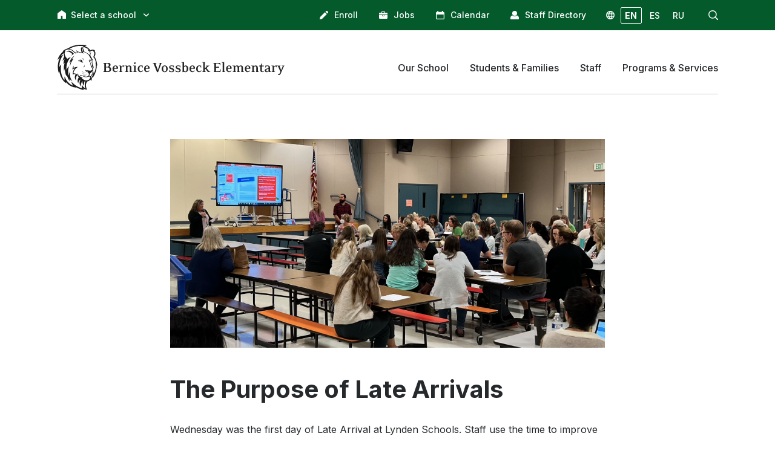

--- FILE ---
content_type: text/html; charset=UTF-8
request_url: https://lynden.wednet.edu/bernice-vossbeck-elementary/2022/09/21/the-purpose-of-late-arrivals/
body_size: 10632
content:
<!doctype html>
<html lang="en">
<head>
	<meta charset="utf-8" />
	<meta name="viewport" content="width=device-width, initial-scale=1.0">
	<link rel="preconnect" href="https://fonts.googleapis.com">
	<link rel="preconnect" href="https://fonts.gstatic.com" crossorigin>
	<!-- Google Tag Manager -->
<script>(function(w,d,s,l,i){w[l]=w[l]||[];w[l].push({'gtm.start':
new Date().getTime(),event:'gtm.js'});var f=d.getElementsByTagName(s)[0],
j=d.createElement(s),dl=l!='dataLayer'?'&l='+l:'';j.async=true;j.src=
'https://www.googletagmanager.com/gtm.js?id='+i+dl;f.parentNode.insertBefore(j,f);
})(window,document,'script','dataLayer','GTM-594Q38WL');</script>
<!-- End Google Tag Manager -->
	<meta property="og:image" content="https://lynden.wednet.edu/bernice-vossbeck-elementary/wp-content/uploads/sites/7/2022/09/Screen-Shot-2022-09-21-at-9.39.12-AM.png">
	<title>The Purpose of Late Arrivals &#8211; Bernice Vossbeck Elementary</title>
<meta name='robots' content='max-image-preview:large' />
	<style>img:is([sizes="auto" i], [sizes^="auto," i]) { contain-intrinsic-size: 3000px 1500px }</style>
	<script type="text/javascript">
/* <![CDATA[ */
window._wpemojiSettings = {"baseUrl":"https:\/\/s.w.org\/images\/core\/emoji\/16.0.1\/72x72\/","ext":".png","svgUrl":"https:\/\/s.w.org\/images\/core\/emoji\/16.0.1\/svg\/","svgExt":".svg","source":{"concatemoji":"https:\/\/lynden.wednet.edu\/bernice-vossbeck-elementary\/wp-includes\/js\/wp-emoji-release.min.js?ver=6.8.3"}};
/*! This file is auto-generated */
!function(s,n){var o,i,e;function c(e){try{var t={supportTests:e,timestamp:(new Date).valueOf()};sessionStorage.setItem(o,JSON.stringify(t))}catch(e){}}function p(e,t,n){e.clearRect(0,0,e.canvas.width,e.canvas.height),e.fillText(t,0,0);var t=new Uint32Array(e.getImageData(0,0,e.canvas.width,e.canvas.height).data),a=(e.clearRect(0,0,e.canvas.width,e.canvas.height),e.fillText(n,0,0),new Uint32Array(e.getImageData(0,0,e.canvas.width,e.canvas.height).data));return t.every(function(e,t){return e===a[t]})}function u(e,t){e.clearRect(0,0,e.canvas.width,e.canvas.height),e.fillText(t,0,0);for(var n=e.getImageData(16,16,1,1),a=0;a<n.data.length;a++)if(0!==n.data[a])return!1;return!0}function f(e,t,n,a){switch(t){case"flag":return n(e,"\ud83c\udff3\ufe0f\u200d\u26a7\ufe0f","\ud83c\udff3\ufe0f\u200b\u26a7\ufe0f")?!1:!n(e,"\ud83c\udde8\ud83c\uddf6","\ud83c\udde8\u200b\ud83c\uddf6")&&!n(e,"\ud83c\udff4\udb40\udc67\udb40\udc62\udb40\udc65\udb40\udc6e\udb40\udc67\udb40\udc7f","\ud83c\udff4\u200b\udb40\udc67\u200b\udb40\udc62\u200b\udb40\udc65\u200b\udb40\udc6e\u200b\udb40\udc67\u200b\udb40\udc7f");case"emoji":return!a(e,"\ud83e\udedf")}return!1}function g(e,t,n,a){var r="undefined"!=typeof WorkerGlobalScope&&self instanceof WorkerGlobalScope?new OffscreenCanvas(300,150):s.createElement("canvas"),o=r.getContext("2d",{willReadFrequently:!0}),i=(o.textBaseline="top",o.font="600 32px Arial",{});return e.forEach(function(e){i[e]=t(o,e,n,a)}),i}function t(e){var t=s.createElement("script");t.src=e,t.defer=!0,s.head.appendChild(t)}"undefined"!=typeof Promise&&(o="wpEmojiSettingsSupports",i=["flag","emoji"],n.supports={everything:!0,everythingExceptFlag:!0},e=new Promise(function(e){s.addEventListener("DOMContentLoaded",e,{once:!0})}),new Promise(function(t){var n=function(){try{var e=JSON.parse(sessionStorage.getItem(o));if("object"==typeof e&&"number"==typeof e.timestamp&&(new Date).valueOf()<e.timestamp+604800&&"object"==typeof e.supportTests)return e.supportTests}catch(e){}return null}();if(!n){if("undefined"!=typeof Worker&&"undefined"!=typeof OffscreenCanvas&&"undefined"!=typeof URL&&URL.createObjectURL&&"undefined"!=typeof Blob)try{var e="postMessage("+g.toString()+"("+[JSON.stringify(i),f.toString(),p.toString(),u.toString()].join(",")+"));",a=new Blob([e],{type:"text/javascript"}),r=new Worker(URL.createObjectURL(a),{name:"wpTestEmojiSupports"});return void(r.onmessage=function(e){c(n=e.data),r.terminate(),t(n)})}catch(e){}c(n=g(i,f,p,u))}t(n)}).then(function(e){for(var t in e)n.supports[t]=e[t],n.supports.everything=n.supports.everything&&n.supports[t],"flag"!==t&&(n.supports.everythingExceptFlag=n.supports.everythingExceptFlag&&n.supports[t]);n.supports.everythingExceptFlag=n.supports.everythingExceptFlag&&!n.supports.flag,n.DOMReady=!1,n.readyCallback=function(){n.DOMReady=!0}}).then(function(){return e}).then(function(){var e;n.supports.everything||(n.readyCallback(),(e=n.source||{}).concatemoji?t(e.concatemoji):e.wpemoji&&e.twemoji&&(t(e.twemoji),t(e.wpemoji)))}))}((window,document),window._wpemojiSettings);
/* ]]> */
</script>
<link rel='stylesheet' id='tabs-block-css-css' href='https://lynden.wednet.edu/bernice-vossbeck-elementary/wp-content/plugins/tabs-block/css/tabs-block.css?ver=6.8.3' type='text/css' media='all' />
<link rel='stylesheet' id='tribe-events-pro-mini-calendar-block-styles-css' href='https://lynden.wednet.edu/bernice-vossbeck-elementary/wp-content/plugins/events-calendar-pro/src/resources/css/tribe-events-pro-mini-calendar-block.min.css?ver=7.1.0' type='text/css' media='all' />
<style id='wp-emoji-styles-inline-css' type='text/css'>

	img.wp-smiley, img.emoji {
		display: inline !important;
		border: none !important;
		box-shadow: none !important;
		height: 1em !important;
		width: 1em !important;
		margin: 0 0.07em !important;
		vertical-align: -0.1em !important;
		background: none !important;
		padding: 0 !important;
	}
</style>
<link rel='stylesheet' id='wp-block-library-css' href='https://lynden.wednet.edu/bernice-vossbeck-elementary/wp-includes/css/dist/block-library/style.min.css?ver=6.8.3' type='text/css' media='all' />
<style id='classic-theme-styles-inline-css' type='text/css'>
/*! This file is auto-generated */
.wp-block-button__link{color:#fff;background-color:#32373c;border-radius:9999px;box-shadow:none;text-decoration:none;padding:calc(.667em + 2px) calc(1.333em + 2px);font-size:1.125em}.wp-block-file__button{background:#32373c;color:#fff;text-decoration:none}
</style>
<style id='lynden-utilities-accordion-style-inline-css' type='text/css'>
.wp-block-lynden-utilities-accordion{border:1px solid #e6e9e6;border-radius:5px;overflow:hidden;padding:0}

</style>
<style id='lynden-utilities-accordion-item-style-inline-css' type='text/css'>
.wp-block-lynden-utilities-accordion-item{background-color:#fcfdfc;color:#6b716a;display:block;transition:all .5s ease}.wp-block-lynden-utilities-accordion-item .ac-panel{overflow:hidden}.wp-block-lynden-utilities-accordion-item .ac-panel .ac-text{padding:15px}.wp-block-lynden-utilities-accordion-item .ac-trigger{align-items:center;background:no-repeat;border:none;display:flex;flex-direction:row-reverse;font-size:18px;font-weight:600;gap:4px;line-height:1.4;outline:none;padding:15px;text-align:left;width:100%}.wp-block-lynden-utilities-accordion-item .ac-trigger span{flex:1}.wp-block-lynden-utilities-accordion-item .ac-icons{align-items:center;display:flex;justify-content:center;width:30px}.wp-block-lynden-utilities-accordion-item .ac-icons svg{font-size:21px;margin-top:2px;transition:transform .5s ease}.wp-block-lynden-utilities-accordion-item.is-active{background-color:#ecefec;color:#141e12}.wp-block-lynden-utilities-accordion-item.is-active .ac-icons svg{transform:rotate(180deg)}.wp-block-lynden-utilities-accordion-item:not(:last-child) .ac-trigger{border-bottom:1px solid #e6e9e6}.wp-block-lynden-utilities-accordion-item:last-child .ac-text{border-top:1px solid #e6e9e6}

</style>
<style id='global-styles-inline-css' type='text/css'>
:root{--wp--preset--aspect-ratio--square: 1;--wp--preset--aspect-ratio--4-3: 4/3;--wp--preset--aspect-ratio--3-4: 3/4;--wp--preset--aspect-ratio--3-2: 3/2;--wp--preset--aspect-ratio--2-3: 2/3;--wp--preset--aspect-ratio--16-9: 16/9;--wp--preset--aspect-ratio--9-16: 9/16;--wp--preset--color--black: #000000;--wp--preset--color--cyan-bluish-gray: #abb8c3;--wp--preset--color--white: #ffffff;--wp--preset--color--pale-pink: #f78da7;--wp--preset--color--vivid-red: #cf2e2e;--wp--preset--color--luminous-vivid-orange: #ff6900;--wp--preset--color--luminous-vivid-amber: #fcb900;--wp--preset--color--light-green-cyan: #7bdcb5;--wp--preset--color--vivid-green-cyan: #00d084;--wp--preset--color--pale-cyan-blue: #8ed1fc;--wp--preset--color--vivid-cyan-blue: #0693e3;--wp--preset--color--vivid-purple: #9b51e0;--wp--preset--gradient--vivid-cyan-blue-to-vivid-purple: linear-gradient(135deg,rgba(6,147,227,1) 0%,rgb(155,81,224) 100%);--wp--preset--gradient--light-green-cyan-to-vivid-green-cyan: linear-gradient(135deg,rgb(122,220,180) 0%,rgb(0,208,130) 100%);--wp--preset--gradient--luminous-vivid-amber-to-luminous-vivid-orange: linear-gradient(135deg,rgba(252,185,0,1) 0%,rgba(255,105,0,1) 100%);--wp--preset--gradient--luminous-vivid-orange-to-vivid-red: linear-gradient(135deg,rgba(255,105,0,1) 0%,rgb(207,46,46) 100%);--wp--preset--gradient--very-light-gray-to-cyan-bluish-gray: linear-gradient(135deg,rgb(238,238,238) 0%,rgb(169,184,195) 100%);--wp--preset--gradient--cool-to-warm-spectrum: linear-gradient(135deg,rgb(74,234,220) 0%,rgb(151,120,209) 20%,rgb(207,42,186) 40%,rgb(238,44,130) 60%,rgb(251,105,98) 80%,rgb(254,248,76) 100%);--wp--preset--gradient--blush-light-purple: linear-gradient(135deg,rgb(255,206,236) 0%,rgb(152,150,240) 100%);--wp--preset--gradient--blush-bordeaux: linear-gradient(135deg,rgb(254,205,165) 0%,rgb(254,45,45) 50%,rgb(107,0,62) 100%);--wp--preset--gradient--luminous-dusk: linear-gradient(135deg,rgb(255,203,112) 0%,rgb(199,81,192) 50%,rgb(65,88,208) 100%);--wp--preset--gradient--pale-ocean: linear-gradient(135deg,rgb(255,245,203) 0%,rgb(182,227,212) 50%,rgb(51,167,181) 100%);--wp--preset--gradient--electric-grass: linear-gradient(135deg,rgb(202,248,128) 0%,rgb(113,206,126) 100%);--wp--preset--gradient--midnight: linear-gradient(135deg,rgb(2,3,129) 0%,rgb(40,116,252) 100%);--wp--preset--font-size--small: 13px;--wp--preset--font-size--medium: 20px;--wp--preset--font-size--large: 36px;--wp--preset--font-size--x-large: 42px;--wp--preset--spacing--20: 0.44rem;--wp--preset--spacing--30: 0.67rem;--wp--preset--spacing--40: 1rem;--wp--preset--spacing--50: 1.5rem;--wp--preset--spacing--60: 2.25rem;--wp--preset--spacing--70: 3.38rem;--wp--preset--spacing--80: 5.06rem;--wp--preset--shadow--natural: 6px 6px 9px rgba(0, 0, 0, 0.2);--wp--preset--shadow--deep: 12px 12px 50px rgba(0, 0, 0, 0.4);--wp--preset--shadow--sharp: 6px 6px 0px rgba(0, 0, 0, 0.2);--wp--preset--shadow--outlined: 6px 6px 0px -3px rgba(255, 255, 255, 1), 6px 6px rgba(0, 0, 0, 1);--wp--preset--shadow--crisp: 6px 6px 0px rgba(0, 0, 0, 1);}:where(.is-layout-flex){gap: 0.5em;}:where(.is-layout-grid){gap: 0.5em;}body .is-layout-flex{display: flex;}.is-layout-flex{flex-wrap: wrap;align-items: center;}.is-layout-flex > :is(*, div){margin: 0;}body .is-layout-grid{display: grid;}.is-layout-grid > :is(*, div){margin: 0;}:where(.wp-block-columns.is-layout-flex){gap: 2em;}:where(.wp-block-columns.is-layout-grid){gap: 2em;}:where(.wp-block-post-template.is-layout-flex){gap: 1.25em;}:where(.wp-block-post-template.is-layout-grid){gap: 1.25em;}.has-black-color{color: var(--wp--preset--color--black) !important;}.has-cyan-bluish-gray-color{color: var(--wp--preset--color--cyan-bluish-gray) !important;}.has-white-color{color: var(--wp--preset--color--white) !important;}.has-pale-pink-color{color: var(--wp--preset--color--pale-pink) !important;}.has-vivid-red-color{color: var(--wp--preset--color--vivid-red) !important;}.has-luminous-vivid-orange-color{color: var(--wp--preset--color--luminous-vivid-orange) !important;}.has-luminous-vivid-amber-color{color: var(--wp--preset--color--luminous-vivid-amber) !important;}.has-light-green-cyan-color{color: var(--wp--preset--color--light-green-cyan) !important;}.has-vivid-green-cyan-color{color: var(--wp--preset--color--vivid-green-cyan) !important;}.has-pale-cyan-blue-color{color: var(--wp--preset--color--pale-cyan-blue) !important;}.has-vivid-cyan-blue-color{color: var(--wp--preset--color--vivid-cyan-blue) !important;}.has-vivid-purple-color{color: var(--wp--preset--color--vivid-purple) !important;}.has-black-background-color{background-color: var(--wp--preset--color--black) !important;}.has-cyan-bluish-gray-background-color{background-color: var(--wp--preset--color--cyan-bluish-gray) !important;}.has-white-background-color{background-color: var(--wp--preset--color--white) !important;}.has-pale-pink-background-color{background-color: var(--wp--preset--color--pale-pink) !important;}.has-vivid-red-background-color{background-color: var(--wp--preset--color--vivid-red) !important;}.has-luminous-vivid-orange-background-color{background-color: var(--wp--preset--color--luminous-vivid-orange) !important;}.has-luminous-vivid-amber-background-color{background-color: var(--wp--preset--color--luminous-vivid-amber) !important;}.has-light-green-cyan-background-color{background-color: var(--wp--preset--color--light-green-cyan) !important;}.has-vivid-green-cyan-background-color{background-color: var(--wp--preset--color--vivid-green-cyan) !important;}.has-pale-cyan-blue-background-color{background-color: var(--wp--preset--color--pale-cyan-blue) !important;}.has-vivid-cyan-blue-background-color{background-color: var(--wp--preset--color--vivid-cyan-blue) !important;}.has-vivid-purple-background-color{background-color: var(--wp--preset--color--vivid-purple) !important;}.has-black-border-color{border-color: var(--wp--preset--color--black) !important;}.has-cyan-bluish-gray-border-color{border-color: var(--wp--preset--color--cyan-bluish-gray) !important;}.has-white-border-color{border-color: var(--wp--preset--color--white) !important;}.has-pale-pink-border-color{border-color: var(--wp--preset--color--pale-pink) !important;}.has-vivid-red-border-color{border-color: var(--wp--preset--color--vivid-red) !important;}.has-luminous-vivid-orange-border-color{border-color: var(--wp--preset--color--luminous-vivid-orange) !important;}.has-luminous-vivid-amber-border-color{border-color: var(--wp--preset--color--luminous-vivid-amber) !important;}.has-light-green-cyan-border-color{border-color: var(--wp--preset--color--light-green-cyan) !important;}.has-vivid-green-cyan-border-color{border-color: var(--wp--preset--color--vivid-green-cyan) !important;}.has-pale-cyan-blue-border-color{border-color: var(--wp--preset--color--pale-cyan-blue) !important;}.has-vivid-cyan-blue-border-color{border-color: var(--wp--preset--color--vivid-cyan-blue) !important;}.has-vivid-purple-border-color{border-color: var(--wp--preset--color--vivid-purple) !important;}.has-vivid-cyan-blue-to-vivid-purple-gradient-background{background: var(--wp--preset--gradient--vivid-cyan-blue-to-vivid-purple) !important;}.has-light-green-cyan-to-vivid-green-cyan-gradient-background{background: var(--wp--preset--gradient--light-green-cyan-to-vivid-green-cyan) !important;}.has-luminous-vivid-amber-to-luminous-vivid-orange-gradient-background{background: var(--wp--preset--gradient--luminous-vivid-amber-to-luminous-vivid-orange) !important;}.has-luminous-vivid-orange-to-vivid-red-gradient-background{background: var(--wp--preset--gradient--luminous-vivid-orange-to-vivid-red) !important;}.has-very-light-gray-to-cyan-bluish-gray-gradient-background{background: var(--wp--preset--gradient--very-light-gray-to-cyan-bluish-gray) !important;}.has-cool-to-warm-spectrum-gradient-background{background: var(--wp--preset--gradient--cool-to-warm-spectrum) !important;}.has-blush-light-purple-gradient-background{background: var(--wp--preset--gradient--blush-light-purple) !important;}.has-blush-bordeaux-gradient-background{background: var(--wp--preset--gradient--blush-bordeaux) !important;}.has-luminous-dusk-gradient-background{background: var(--wp--preset--gradient--luminous-dusk) !important;}.has-pale-ocean-gradient-background{background: var(--wp--preset--gradient--pale-ocean) !important;}.has-electric-grass-gradient-background{background: var(--wp--preset--gradient--electric-grass) !important;}.has-midnight-gradient-background{background: var(--wp--preset--gradient--midnight) !important;}.has-small-font-size{font-size: var(--wp--preset--font-size--small) !important;}.has-medium-font-size{font-size: var(--wp--preset--font-size--medium) !important;}.has-large-font-size{font-size: var(--wp--preset--font-size--large) !important;}.has-x-large-font-size{font-size: var(--wp--preset--font-size--x-large) !important;}
:where(.wp-block-post-template.is-layout-flex){gap: 1.25em;}:where(.wp-block-post-template.is-layout-grid){gap: 1.25em;}
:where(.wp-block-columns.is-layout-flex){gap: 2em;}:where(.wp-block-columns.is-layout-grid){gap: 2em;}
:root :where(.wp-block-pullquote){font-size: 1.5em;line-height: 1.6;}
</style>
<link rel='stylesheet' id='lynden-district-style-css' href='https://lynden.wednet.edu/bernice-vossbeck-elementary/wp-content/themes/lynden-district/dist/style-main.css?ver=fe32451a50bdb681a64c9fa949f52e1d' type='text/css' media='all' />
<link rel='stylesheet' id='lynden-school-style-css' href='https://lynden.wednet.edu/bernice-vossbeck-elementary/wp-content/themes/lynden-school/style.css?ver=6.8.3' type='text/css' media='all' />
<script type="text/javascript" src="https://lynden.wednet.edu/bernice-vossbeck-elementary/wp-includes/js/jquery/jquery.min.js?ver=3.7.1" id="jquery-core-js"></script>
<script type="text/javascript" src="https://lynden.wednet.edu/bernice-vossbeck-elementary/wp-includes/js/jquery/jquery-migrate.min.js?ver=3.4.1" id="jquery-migrate-js"></script>
<script type="text/javascript" src="https://lynden.wednet.edu/bernice-vossbeck-elementary/wp-content/plugins/tabs-block/js/tabs-block.js?ver=6.8.3" id="tabs-block-js-js"></script>
<script type="text/javascript" id="lynden-district-script-js-before">
/* <![CDATA[ */
const translationSettings = {"_wpnonce":"2740553982"}
/* ]]> */
</script>
<script type="text/javascript" src="https://lynden.wednet.edu/bernice-vossbeck-elementary/wp-content/themes/lynden-district/dist/main.js?ver=fe32451a50bdb681a64c9fa949f52e1d" id="lynden-district-script-js"></script>
<link rel="https://api.w.org/" href="https://lynden.wednet.edu/bernice-vossbeck-elementary/wp-json/" /><link rel="alternate" title="JSON" type="application/json" href="https://lynden.wednet.edu/bernice-vossbeck-elementary/wp-json/wp/v2/posts/556" /><link rel="EditURI" type="application/rsd+xml" title="RSD" href="https://lynden.wednet.edu/bernice-vossbeck-elementary/xmlrpc.php?rsd" />
<meta name="generator" content="WordPress 6.8.3" />
<link rel="canonical" href="https://lynden.wednet.edu/2022/09/the-purpose-of-late-arrivals/" />
<link rel='shortlink' href='https://lynden.wednet.edu/bernice-vossbeck-elementary/?p=556' />
<link rel="alternate" title="oEmbed (JSON)" type="application/json+oembed" href="https://lynden.wednet.edu/bernice-vossbeck-elementary/wp-json/oembed/1.0/embed?url=https%3A%2F%2Flynden.wednet.edu%2Fbernice-vossbeck-elementary%2F2022%2F09%2F21%2Fthe-purpose-of-late-arrivals%2F" />
<link rel="alternate" title="oEmbed (XML)" type="text/xml+oembed" href="https://lynden.wednet.edu/bernice-vossbeck-elementary/wp-json/oembed/1.0/embed?url=https%3A%2F%2Flynden.wednet.edu%2Fbernice-vossbeck-elementary%2F2022%2F09%2F21%2Fthe-purpose-of-late-arrivals%2F&#038;format=xml" />
<meta name="tec-api-version" content="v1"><meta name="tec-api-origin" content="https://lynden.wednet.edu/bernice-vossbeck-elementary"><link rel="alternate" href="https://lynden.wednet.edu/bernice-vossbeck-elementary/wp-json/tribe/events/v1/" />
<!-- Google tag (gtag.js) -->
<script async src="https://www.googletagmanager.com/gtag/js?id=G-NWLL6JHW51"></script>
<script>
  window.dataLayer = window.dataLayer || [];
  function gtag(){dataLayer.push(arguments);}
  gtag('js', new Date());
  gtag('config', 'G-NWLL6JHW51');
</script>
</head>
<body class="wp-singular post-template-default single single-post postid-556 single-format-standard wp-theme-lynden-district wp-child-theme-lynden-school school-site tribe-no-js">
	<!-- Google Tag Manager (noscript) -->
<noscript><iframe src="https://www.googletagmanager.com/ns.html?id=GTM-594Q38WL"
height="0" width="0" style="display:none;visibility:hidden"></iframe></noscript>
<!-- End Google Tag Manager (noscript) -->
		<div class="wrapper">
	<!-- Your header goes here -->
<header class="header header--inverted js-header">
	<div class="header__bar hidden-sm hidden-xs">
		<div class="shell">
			<div class="link">
	<i>
		<svg role="presentation" xmlns="http://www.w3.org/2000/svg" viewBox="0 0 14 14" width="14" height="14">
			<g data-name="Group 82">
				<path data-name="Path 232" d="M13.4 14H8.8a.6.6 0 0 1-.6-.6v-2.8a1.3 1.3 0 1 0-2.5 0v2.8a.6.6 0 0 1-.6.6H.6a.6.6 0 0 1-.6-.6V5.8a1.7 1.7 0 0 1 .7-1.4l6-4.3a.6.6 0 0 1 .6 0l6 4.3a1.7 1.7 0 0 1 .7 1.4v7.6a.6.6 0 0 1-.6.6Z"/>
			</g>
		</svg>
	</i>
	<span>Select a school</span>
	<svg version="1.1" class="arrow" xmlns="http://www.w3.org/2000/svg" xmlns:xlink="http://www.w3.org/1999/xlink" x="0px" y="0px" width="30.727px" height="30.727px" viewBox="0 0 30.727 30.727" xml:space="preserve">
		<g>
			<path d="M29.994,10.183L15.363,24.812L0.733,10.184c-0.977-0.978-0.977-2.561,0-3.536c0.977-0.977,2.559-0.976,3.536,0 l11.095,11.093L26.461,6.647c0.977-0.976,2.559-0.976,3.535,0C30.971,7.624,30.971,9.206,29.994,10.183z"/>
		</g>
	</svg>
	<div class="link__dropdown">
		<ul>
		<li><a href="https://lynden.wednet.edu">Lynden School District</a></li><li><a href="https://lynden.wednet.edu/lynden-high-school">Lynden High School</a></li><li><a href="https://lynden.wednet.edu/lynden-middle-school">Lynden Middle School</a></li><li><a href="https://lynden.wednet.edu/bernice-vossbeck-elementary">Bernice Vossbeck Elementary</a></li><li><a href="https://lynden.wednet.edu/fisher-elementary">Fisher Elementary</a></li><li><a href="https://lynden.wednet.edu/isom-elementary">Isom Elementary</a></li><li><a href="https://lynden.wednet.edu/lynden-academy">Lynden Academy</a></li><li><a href="https://lynden.wednet.edu/lynden-inclusive-preschool">Lynden Inclusive Preschool</a></li>		</ul>
	</div>
</div>

			<nav class="nav-utilities js-nav-uti">
				<ul>
					<li>
						<a href="https://www2.nwrdc.wa-k12.net/scripts/cgiip.exe/WService=wlyndens71/skyenroll.w">
							<i>
								<svg role="presentation" xmlns="http://www.w3.org/2000/svg" viewBox="0 0 14 14" width="14" height="14"><g fill="currentColor"><path data-name="Path 8183" d="M8.7 2.3.9 10.1 0 13.7a.3.3 0 0 0 .4.4l3.4-.9a.3.3 0 0 0 .1 0l7.8-7.8Zm0 0"/><path data-name="Path 8184" d="m13.6 1.3-.9-.9a1.6 1.6 0 0 0-2.1 0l-1.1 1 3 3 1-1a1.5 1.5 0 0 0 0-2.1Zm0 0"/></g></svg>
							</i>

							<span>Enroll</span>
						</a>
					</li>

					<li>
						<a href="https://www2.nwrdc.wa-k12.net/scripts/cgiip.exe/WService=wlyndens71/rapplmnu03.w">
							<i>
								<svg role="presentation" xmlns="http://www.w3.org/2000/svg" viewBox="0 0 14 12" width="14" height="12"><g data-name="Group 233" fill="currentColor"><path data-name="Path 8367" d="M8.8 7.3a.5.5 0 0 1-.6.5H5.8a.5.5 0 0 1-.5-.5V6H0v4.8a1.2 1.2 0 0 0 .4.8 1.2 1.2 0 0 0 .8.4h11.6a1.3 1.3 0 0 0 1.2-1.3V6H8.7v1.3Z"/><path data-name="Rectangle 385" d="M6 6h2v1H6z"/><path data-name="Path 8368" d="M13.6 2.4a1.2 1.2 0 0 0-.9-.4H10V.8a.7.7 0 0 0-.8-.8H4.8a.7.7 0 0 0-.8.8V2H1.2a1.2 1.2 0 0 0-.8.4 1.2 1.2 0 0 0-.4.9V5h14V3.3a1.2 1.2 0 0 0-.4-1ZM9 2H5V1h4Z"/></g></svg>
							</i>

							<span>Jobs</span>
						</a>
					</li>

					<li>
												<a href="/calendar/month/?tribe_eventcategory%5B0%5D=22">
							<i>
								<svg role="presentation" xmlns="http://www.w3.org/2000/svg" viewBox="0 0 14 14" width="14" height="14"><path d="M12.3 1.8h-.6V.6A.6.6 0 0 0 11 0h-.6a.6.6 0 0 0-.6.6v1.1H4.1V.6a.6.6 0 0 0-.6-.6h-.6a.6.6 0 0 0-.6.6v1.1h-.5A1.8 1.8 0 0 0 0 3.5v8.8A1.8 1.8 0 0 0 1.8 14h10.4a1.8 1.8 0 0 0 1.8-1.8V3.6a1.8 1.8 0 0 0-1.8-1.8Zm.5 10.4a.6.6 0 0 1-.6.6H1.8a.6.6 0 0 1-.6-.6V6h11.6Zm0 0" fill="currentColor"/></svg>
							</i>

							<span>Calendar</span>
						</a>
					</li>

					<li>
												<a href="/staff-directory/?s&#038;location=bernice-vossbeck-elementary">
							<i>
								<svg role="presentation" xmlns="http://www.w3.org/2000/svg" width="13.998" height="14.001" viewBox="0 0 13.998 14.001"><path id="icon_StaffDirectory" d="M14307,13228a1,1,0,0,1-1-1v-1a4.986,4.986,0,0,1,3.17-4.653,5.049,5.049,0,0,0,7.651,0A4.994,4.994,0,0,1,14320,13226v1a1,1,0,0,1-1,1Zm2-10a4,4,0,1,1,4,4A4,4,0,0,1,14309,13218Z" transform="translate(-14306.002 -13214.001)" fill="currentColor"/></svg>
							</i>

							<span>Staff Directory</span>
						</a>
					</li>

					<li class="translation js-translation-trigger">
	<a href="javascript:location.reload()" class="translation__active" data-target="en" role="button">EN</a>
	<a href="javascript:void(0)" data-target="es" role="button">ES</a>
	<a href="javascript:void(0)" data-target="ru" role="button">RU</a>
</li>

					<li>
						<a href="javascript:void(0)" role="button" class="js-search-toggle">
							<i>
								<svg role="presentation" xmlns="http://www.w3.org/2000/svg" viewBox="0 0 16.3 16.3" width="16" height="16"><g data-name="Group 44"><g data-name="Group 43" fill="currentColor"><path data-name="Path 107" d="M7 .1a6.9 6.9 0 1 0 6.9 7A6.9 6.9 0 0 0 7 0Zm0 12.5A5.6 5.6 0 1 1 12.6 7 5.6 5.6 0 0 1 7 12.6Z"/><path data-name="Path 107 - Outline" d="M7 0a7 7 0 1 1-7 7 7 7 0 0 1 7-7Zm0 13.8A6.8 6.8 0 1 0 .2 7 6.8 6.8 0 0 0 7 13.8ZM7 1.3A5.7 5.7 0 1 1 1.3 7 5.7 5.7 0 0 1 7 1.3Zm0 11.2A5.5 5.5 0 1 0 1.5 7 5.5 5.5 0 0 0 7 12.5Z"/></g></g><g data-name="Group 46"><g data-name="Group 45" fill="currentColor"><path data-name="Path 108" d="m15.9 14.8-3.7-3.6a.8.8 0 1 0-1 1l3.6 3.7a.8.8 0 1 0 1.1-1Z"/><path data-name="Path 108 - Outline" d="M15.4 16.3a.9.9 0 0 1-.7-.3l-3.6-3.7a.9.9 0 1 1 1.2-1.2l3.7 3.6a.9.9 0 0 1-.6 1.5ZM11.7 11a.6.6 0 0 0-.4 1l3.6 3.7a.6.6 0 1 0 1-.9l-3.7-3.6a.6.6 0 0 0-.5-.2Z"/></g></g></svg>
							</i>
						</a>
					</li>
				</ul>

				<div class="search js-search">
					<form action="https://lynden.wednet.edu/bernice-vossbeck-elementary/search/" method="get" role="search">
						<label for="q" class="hidden">Search</label>

						<input type="search" name="q" id="q" value="" placeholder="Search" class="search__field">

						<button type="submit" class="search__btn">
							<svg role="presentation" xmlns="http://www.w3.org/2000/svg" viewBox="0 0 16.3 16.3" width="16" height="16"><g data-name="Group 44"><g data-name="Group 43" fill="currentColor"><path data-name="Path 107" d="M7 .1a6.9 6.9 0 1 0 6.9 7A6.9 6.9 0 0 0 7 0Zm0 12.5A5.6 5.6 0 1 1 12.6 7 5.6 5.6 0 0 1 7 12.6Z"/><path data-name="Path 107 - Outline" d="M7 0a7 7 0 1 1-7 7 7 7 0 0 1 7-7Zm0 13.8A6.8 6.8 0 1 0 .2 7 6.8 6.8 0 0 0 7 13.8ZM7 1.3A5.7 5.7 0 1 1 1.3 7 5.7 5.7 0 0 1 7 1.3Zm0 11.2A5.5 5.5 0 1 0 1.5 7 5.5 5.5 0 0 0 7 12.5Z"/></g></g><g data-name="Group 46"><g data-name="Group 45" fill="currentColor"><path data-name="Path 108" d="m15.9 14.8-3.7-3.6a.8.8 0 1 0-1 1l3.6 3.7a.8.8 0 1 0 1.1-1Z"/><path data-name="Path 108 - Outline" d="M15.4 16.3a.9.9 0 0 1-.7-.3l-3.6-3.7a.9.9 0 1 1 1.2-1.2l3.7 3.6a.9.9 0 0 1-.6 1.5ZM11.7 11a.6.6 0 0 0-.4 1l3.6 3.7a.6.6 0 1 0 1-.9l-3.7-3.6a.6.6 0 0 0-.5-.2Z"/></g></g></svg>
						</button>

						<a href="javascript:void(0)" role="button" class="search__close js-search-close">
							<svg role="presentation" xmlns="http://www.w3.org/2000/svg" viewBox="0 0 11.7 11.7" width="12" height="12"><path data-name="Union 1" d="m5.9 5.9-5 5 5-5-5-5 5 5 5-5-5 5 5 5Z" fill="none" stroke="currentColor" stroke-linecap="round" stroke-linejoin="round" stroke-width="1.7"/></svg>
						</a>
					</form>
				</div><!-- /.search -->
			</nav><!-- /.nav-utilities -->
		</div><!-- /.shell -->
	</div><!-- /.header__bar -->

	<div class="header__content">
		<div class="shell">
			<div class="header__aside">
				<a href="javascript:void(0)" role="button" class="nav-trigger hidden-lg hidden-md js-nav-trigger">
					<span></span>
				</a>

				<a href="https://lynden.wednet.edu/bernice-vossbeck-elementary" class="logo hidden-sm hidden-xs">
					<img src="https://lynden.wednet.edu/bernice-vossbeck-elementary/wp-content/uploads/sites/7/2022/03/BVE_Interior_Desktop.svg" alt="Bernice Vossbeck Elementary Logo Dekstop">
				</a>

				<a href="https://lynden.wednet.edu/bernice-vossbeck-elementary" class="logo sticky">
					<img src="https://lynden.wednet.edu/bernice-vossbeck-elementary/wp-content/uploads/sites/7/2022/03/BVE_Interior_Desktop.svg" alt="Bernice Vossbeck Elementary Logo Dekstop">
				</a>

				<a href="https://lynden.wednet.edu/bernice-vossbeck-elementary" class="logo hidden-lg hidden-md">
					<img src="https://lynden.wednet.edu/bernice-vossbeck-elementary/wp-content/uploads/sites/7/2022/03/BVE_Interior_Mobile.svg" alt="Bernice Vossbeck Elementary Logo Mobile">
				</a>

				<a href="javascript:void(0)" role="button" class="btn hidden-lg hidden-md js-search-toggle">
					<svg role="presentation" xmlns="http://www.w3.org/2000/svg" viewBox="0 0 16.3 16.3" width="16" height="16"><g data-name="Group 44"><g data-name="Group 43" fill="currentColor"><path data-name="Path 107" d="M7 .1a6.9 6.9 0 1 0 6.9 7A6.9 6.9 0 0 0 7 0Zm0 12.5A5.6 5.6 0 1 1 12.6 7 5.6 5.6 0 0 1 7 12.6Z"/><path data-name="Path 107 - Outline" d="M7 0a7 7 0 1 1-7 7 7 7 0 0 1 7-7Zm0 13.8A6.8 6.8 0 1 0 .2 7 6.8 6.8 0 0 0 7 13.8ZM7 1.3A5.7 5.7 0 1 1 1.3 7 5.7 5.7 0 0 1 7 1.3Zm0 11.2A5.5 5.5 0 1 0 1.5 7 5.5 5.5 0 0 0 7 12.5Z"/></g></g><g data-name="Group 46"><g data-name="Group 45" fill="currentColor"><path data-name="Path 108" d="m15.9 14.8-3.7-3.6a.8.8 0 1 0-1 1l3.6 3.7a.8.8 0 1 0 1.1-1Z"/><path data-name="Path 108 - Outline" d="M15.4 16.3a.9.9 0 0 1-.7-.3l-3.6-3.7a.9.9 0 1 1 1.2-1.2l3.7 3.6a.9.9 0 0 1-.6 1.5ZM11.7 11a.6.6 0 0 0-.4 1l3.6 3.7a.6.6 0 1 0 1-.9l-3.7-3.6a.6.6 0 0 0-.5-.2Z"/></g></g></svg>
				</a>
			</div><!-- /.header__aside -->

			<div class="search hidden-lg hidden-md js-search">
				<form action="https://lynden.wednet.edu/bernice-vossbeck-elementary/search/" method="get" role="search">
					<label for="q" class="hidden">Search</label>

					<input type="search" name="q2" id="q2" value="" placeholder="Search" class="search__field">

					<button type="submit" class="search__btn">
						<svg role="presentation" xmlns="http://www.w3.org/2000/svg" viewBox="0 0 16.3 16.3" width="16" height="16"><g data-name="Group 44"><g data-name="Group 43" fill="currentColor"><path data-name="Path 107" d="M7 .1a6.9 6.9 0 1 0 6.9 7A6.9 6.9 0 0 0 7 0Zm0 12.5A5.6 5.6 0 1 1 12.6 7 5.6 5.6 0 0 1 7 12.6Z"/><path data-name="Path 107 - Outline" d="M7 0a7 7 0 1 1-7 7 7 7 0 0 1 7-7Zm0 13.8A6.8 6.8 0 1 0 .2 7 6.8 6.8 0 0 0 7 13.8ZM7 1.3A5.7 5.7 0 1 1 1.3 7 5.7 5.7 0 0 1 7 1.3Zm0 11.2A5.5 5.5 0 1 0 1.5 7 5.5 5.5 0 0 0 7 12.5Z"/></g></g><g data-name="Group 46"><g data-name="Group 45" fill="currentColor"><path data-name="Path 108" d="m15.9 14.8-3.7-3.6a.8.8 0 1 0-1 1l3.6 3.7a.8.8 0 1 0 1.1-1Z"/><path data-name="Path 108 - Outline" d="M15.4 16.3a.9.9 0 0 1-.7-.3l-3.6-3.7a.9.9 0 1 1 1.2-1.2l3.7 3.6a.9.9 0 0 1-.6 1.5ZM11.7 11a.6.6 0 0 0-.4 1l3.6 3.7a.6.6 0 1 0 1-.9l-3.7-3.6a.6.6 0 0 0-.5-.2Z"/></g></g></svg>
					</button>

					<a href="javascript:void(0)" role="button" class="search__close js-search-close">
						<svg role="presentation" xmlns="http://www.w3.org/2000/svg" viewBox="0 0 11.7 11.7" width="12" height="12"><path data-name="Union 1" d="m5.9 5.9-5 5 5-5-5-5 5 5 5-5-5 5 5 5Z" fill="none" stroke="currentColor" stroke-linecap="round" stroke-linejoin="round" stroke-width="1.7"/></svg>
					</a>
				</form>
			</div><!-- /.search -->

			<div class="header__content-inner">
				<div class="header__bar hidden-lg hidden-md">
					<div class="link">
	<i>
		<svg role="presentation" xmlns="http://www.w3.org/2000/svg" viewBox="0 0 14 14" width="14" height="14">
			<g data-name="Group 82">
				<path data-name="Path 232" d="M13.4 14H8.8a.6.6 0 0 1-.6-.6v-2.8a1.3 1.3 0 1 0-2.5 0v2.8a.6.6 0 0 1-.6.6H.6a.6.6 0 0 1-.6-.6V5.8a1.7 1.7 0 0 1 .7-1.4l6-4.3a.6.6 0 0 1 .6 0l6 4.3a1.7 1.7 0 0 1 .7 1.4v7.6a.6.6 0 0 1-.6.6Z"/>
			</g>
		</svg>
	</i>
	<span>Select a school</span>
	<svg version="1.1" class="arrow" xmlns="http://www.w3.org/2000/svg" xmlns:xlink="http://www.w3.org/1999/xlink" x="0px" y="0px" width="30.727px" height="30.727px" viewBox="0 0 30.727 30.727" xml:space="preserve">
		<g>
			<path d="M29.994,10.183L15.363,24.812L0.733,10.184c-0.977-0.978-0.977-2.561,0-3.536c0.977-0.977,2.559-0.976,3.536,0 l11.095,11.093L26.461,6.647c0.977-0.976,2.559-0.976,3.535,0C30.971,7.624,30.971,9.206,29.994,10.183z"/>
		</g>
	</svg>
	<div class="link__dropdown">
		<ul>
		<li><a href="https://lynden.wednet.edu">Lynden School District</a></li><li><a href="https://lynden.wednet.edu/lynden-high-school">Lynden High School</a></li><li><a href="https://lynden.wednet.edu/lynden-middle-school">Lynden Middle School</a></li><li><a href="https://lynden.wednet.edu/bernice-vossbeck-elementary">Bernice Vossbeck Elementary</a></li><li><a href="https://lynden.wednet.edu/fisher-elementary">Fisher Elementary</a></li><li><a href="https://lynden.wednet.edu/isom-elementary">Isom Elementary</a></li><li><a href="https://lynden.wednet.edu/lynden-academy">Lynden Academy</a></li><li><a href="https://lynden.wednet.edu/lynden-inclusive-preschool">Lynden Inclusive Preschool</a></li>		</ul>
	</div>
</div>

					<nav class="nav-utilities js-nav-uti">
						<ul>
							<li>
								<a href="https://www2.nwrdc.wa-k12.net/scripts/cgiip.exe/WService=wlyndens71/skyenroll.w">
									<i>
										<svg role="presentation" xmlns="http://www.w3.org/2000/svg" viewBox="0 0 14 14" width="14" height="14"><g fill="#088f46"><path data-name="Path 8183" d="M8.7 2.3.9 10.1 0 13.7a.3.3 0 0 0 .4.4l3.4-.9a.3.3 0 0 0 .1 0l7.8-7.8Zm0 0"/><path data-name="Path 8184" d="m13.6 1.3-.9-.9a1.6 1.6 0 0 0-2.1 0l-1.1 1 3 3 1-1a1.5 1.5 0 0 0 0-2.1Zm0 0"/></g></svg>
									</i>

									<span>Enroll</span>
								</a>
							</li>

							<li>
								<a href="https://www2.nwrdc.wa-k12.net/scripts/cgiip.exe/WService=wlyndens71/rapplmnu03.w">
									<i>
										<svg role="presentation" xmlns="http://www.w3.org/2000/svg" viewBox="0 0 14 12" width="14" height="12"><g data-name="Group 233" fill="#088f46"><path data-name="Path 8367" d="M8.8 7.3a.5.5 0 0 1-.6.5H5.8a.5.5 0 0 1-.5-.5V6H0v4.8a1.2 1.2 0 0 0 .4.8 1.2 1.2 0 0 0 .8.4h11.6a1.3 1.3 0 0 0 1.2-1.3V6H8.7v1.3Z"/><path data-name="Rectangle 385" d="M6 6h2v1H6z"/><path data-name="Path 8368" d="M13.6 2.4a1.2 1.2 0 0 0-.9-.4H10V.8a.7.7 0 0 0-.8-.8H4.8a.7.7 0 0 0-.8.8V2H1.2a1.2 1.2 0 0 0-.8.4 1.2 1.2 0 0 0-.4.9V5h14V3.3a1.2 1.2 0 0 0-.4-1ZM9 2H5V1h4Z"/></g></svg>
									</i>

									<span>Jobs</span>
								</a>
							</li>

							<li>
																<a href="/calendar/month/?tribe_eventcategory%5B0%5D=22">
									<i>
										<svg role="presentation" xmlns="http://www.w3.org/2000/svg" viewBox="0 0 14 14" width="14" height="14"><path d="M12.3 1.8h-.6V.6A.6.6 0 0 0 11 0h-.6a.6.6 0 0 0-.6.6v1.1H4.1V.6a.6.6 0 0 0-.6-.6h-.6a.6.6 0 0 0-.6.6v1.1h-.5A1.8 1.8 0 0 0 0 3.5v8.8A1.8 1.8 0 0 0 1.8 14h10.4a1.8 1.8 0 0 0 1.8-1.8V3.6a1.8 1.8 0 0 0-1.8-1.8Zm.5 10.4a.6.6 0 0 1-.6.6H1.8a.6.6 0 0 1-.6-.6V6h11.6Zm0 0" fill="#088f46"/></svg>
									</i>

									<span>Calendar</span>
								</a>
							</li>

							<li>
																<a href="/staff-directory/?s&#038;location=bernice-vossbeck-elementary">
									<i>
										<svg role="presentation" xmlns="http://www.w3.org/2000/svg" width="13.998" height="14.001" viewBox="0 0 13.998 14.001"><path id="icon_StaffDirectory" d="M14307,13228a1,1,0,0,1-1-1v-1a4.986,4.986,0,0,1,3.17-4.653,5.049,5.049,0,0,0,7.651,0A4.994,4.994,0,0,1,14320,13226v1a1,1,0,0,1-1,1Zm2-10a4,4,0,1,1,4,4A4,4,0,0,1,14309,13218Z" transform="translate(-14306.002 -13214.001)" fill="#088f46"/></svg>
									</i>

									<span>Staff Directory</span>
								</a>
							</li>

							<li class="translation js-translation-trigger">
	<a href="javascript:location.reload()" class="translation__active" data-target="en" role="button">EN</a>
	<a href="javascript:void(0)" data-target="es" role="button">ES</a>
	<a href="javascript:void(0)" data-target="ru" role="button">RU</a>
</li>
						</ul>
					</nav><!-- /.nav-utilities -->
				</div><!-- /.header__bar -->

				<nav class="nav js-nav"><ul id="menu-navigation" class="menu">
<li><a href="https://lynden.wednet.edu/bernice-vossbeck-elementary/our-school/"><span>Our School</span><i></i></a>

<div class=nav__dropdown>

	<div class=nav__dropdown-col>

	<h6 role=presentation>Our School</h6>

	<ul>

		<li><a href="https://lynden.wednet.edu/bernice-vossbeck-elementary/our-school/bve-bell-schedule/"><span>BVE Bell Schedule</span></a><li>

		<li><a href="https://lynden.wednet.edu/bernice-vossbeck-elementary/our-school/school-closure-information/"><span>School Closure Information</span></a><li>

	</ul>

	</div>

</div>

</li>

<li><a href="https://lynden.wednet.edu/bernice-vossbeck-elementary/families/"><span>Students &amp; Families</span><i></i></a>

<div class=nav__dropdown>

	<div class=nav__dropdown-col>

	<h6 role=presentation>Families</h6>

	<ul>

		<li><a href="https://lynden.wednet.edu/bernice-vossbeck-elementary/families/school-supplies-start-of-school/"><span>School Supplies &amp; Start of School</span></a><li>

		<li><a href="https://lynden.wednet.edu/bernice-vossbeck-elementary/families/volunteer-application/"><span>Volunteer Application</span></a><li>

		<li><a href="https://lynden.wednet.edu/bernice-vossbeck-elementary/families/attendance-guidelines/"><span>Attendance Guidelines</span></a><li>

		<li><a href="https://lynden.wednet.edu/bernice-vossbeck-elementary/families/meal-time-account/"><span>Meal Time Account</span></a><li>

		<li><a href="https://lynden.wednet.edu/bernice-vossbeck-elementary/families/early-entrance-to-kindergarten/"><span>Early Entrance to Kindergarten</span></a><li>

	</ul>

	</div>

	<div class=nav__dropdown-col>

	<h6 role=presentation>Students</h6>

	<ul>

		<li><a href="https://lynden.wednet.edu/bernice-vossbeck-elementary/students/clever/"><span>Clever</span></a><li>

	</ul>

	</div>

</div>

</li>

<li><a href="#"><span>Staff</span><i></i></a>

<div class=nav__dropdown>

	<div class=nav__dropdown-col>

	<h6 role=presentation>Staff</h6>

	<ul>

		<li><a href="https://lynden.schooldata.net/v2/homeroom/#/"><span>Homeroom</span></a><li>

		<li><a href="https://lynden.schooldata.net/v2/intervention-plans/#/"><span>Homeroom - Interventions</span></a><li>

		<li><a href="https://lynden.schooldata.net/v2/504-plan/#/"><span>Homeroom - 504 Plans</span></a><li>

		<li><a href="https://global-zone53.renaissance-go.com/welcomeportal/296050"><span>STAR Renaissance</span></a><li>

		<li><a href="https://wa-lynden.truenorthlogic.com/"><span>TalentEd</span></a><li>

	</ul>

	</div>

</div>

</li>

<li><a href="https://lynden.wednet.edu/bernice-vossbeck-elementary/students/"><span>Programs &amp; Services</span><i></i></a>

</li>
</ul></nav>			</div><!-- /.header__content-inner -->
		</div><!-- /.shell -->
	</div><!-- /.header__content -->
</header><!-- /.header -->

<section class="section-default section-blog">
	<div class="shell">
		<div class="section__content">
			<div class="section__content-inner">
				<img width="953" height="457" src="https://lynden.wednet.edu/bernice-vossbeck-elementary/wp-content/uploads/sites/7/2022/09/Screen-Shot-2022-09-21-at-9.39.12-AM.png" class="featured-image wp-post-image" alt="" decoding="async" fetchpriority="high" srcset="https://lynden.wednet.edu/bernice-vossbeck-elementary/wp-content/uploads/sites/7/2022/09/Screen-Shot-2022-09-21-at-9.39.12-AM.png 953w, https://lynden.wednet.edu/bernice-vossbeck-elementary/wp-content/uploads/sites/7/2022/09/Screen-Shot-2022-09-21-at-9.39.12-AM-300x144.png 300w, https://lynden.wednet.edu/bernice-vossbeck-elementary/wp-content/uploads/sites/7/2022/09/Screen-Shot-2022-09-21-at-9.39.12-AM-768x368.png 768w" sizes="(max-width: 953px) 100vw, 953px" />				<h1>The Purpose of Late Arrivals</h1>
				
<p>Wednesday was the first day of Late Arrival at Lynden Schools. Staff use the time to improve instruction. Today elementary staff joined together to view the new K-5 report card, which includes features suggested by Lynden teachers and families. </p>
			</div><!-- /.section__content-inner -->
		</div><!-- /.section__content -->
	</div><!-- /.shell -->
</section><!-- /.section-default -->

	<section class="section-images">
	<div class="section__content">
		<figure class="section__image" role="none">
			<img src="https://lynden.wednet.edu/bernice-vossbeck-elementary/wp-content/themes/lynden-district/assets/images/temp/Lynden_Footer_2.jpg" role="none" alt="Three children gathered around a clipboard while one draws">
		</figure><!-- /.section__image -->

		<figure class="section__image" role="none">
			<img src="https://lynden.wednet.edu/bernice-vossbeck-elementary/wp-content/themes/lynden-district/assets/images/temp/Lynden_Footer_1.jpg" role="none" alt="Marching band walking down a rainy street holding a 'Lynden' banner">
		</figure><!-- /.section__image -->

		<figure class="section__image" role="none">
			<img src="https://lynden.wednet.edu/bernice-vossbeck-elementary/wp-content/themes/lynden-district/assets/images/temp/Lynden_Footer_3.jpg" role="none" alt="Two friends looking at the camera and smiling">
		</figure><!-- /.section__image -->
	</div><!-- /.section__content -->
</section><!-- /.section-images -->

<!-- Your footer goes here -->
<footer class="footer footer--alt">
	<div class="footer__content">
		<div class="footer__aside">
			<a href="https://lynden.wednet.edu/bernice-vossbeck-elementary" class="footer__logo footer__logo--large">
				<img src="https://lynden.wednet.edu/bernice-vossbeck-elementary/wp-content/uploads/sites/7/2022/03/BVE_Footer.svg" alt="Bernice Vossbeck Elementary">
			</a>

					<ul class="list-contacts">
				<li>
					<h6>Address</h6>

					<address>
						1301 Bridgeview Rd.						<br>
						Lynden, WA 98264					</address>
				</li>

				<li>
					<h6>Phone</h6>

					<a href="tel:360-354-0488/ Fax: 360-318-8318" class="link">360-354-0488/ Fax: 360-318-8318</a>
				</li>
			</ul>
				</div><!-- /.footer__aside -->

		<div class="footer__content-inner">
<div class=footer__col>

<h6 role=group>Contact Information</h6>

<ul class=footer__nav>

	<li><a href="https://lynden.wednet.edu/bernice-vossbeck-elementary/our-school/">Our School</a>

	</li>

</ul>

</div>

<div class=footer__col>

<h6 role=group>Quick Links</h6>

<ul class=footer__nav>

	<li><a href="https://lynden.wednet.edu/health-information/">Health Info</a>

	</li>

	<li><a href="https://app.readysub.com/account/login">ReadySub</a>

	</li>

	<li><a href="https://wa-lynden.truenorthlogic.com/">TalentEd</a>

	</li>

</ul>

</div>

<div class=footer__col>

<h6 role=group>Quick Links</h6>

<ul class=footer__nav>

	<li><a href="https://clever.com/oauth/instant-login?client_id=8ea68fa28d4b8410c13b&district_id=5c2e41ad66215e00011274f2">STAR</a>

	</li>

	<li><a href="https://clever.com/oauth/authorize?channel=clever&client_id=4c63c1cf623dce82caac&confirmed=true&district_id=5c2e41ad66215e00011274f2&redirect_uri=https%3A%2F%2Fclever.com%2Fin%2Fauth_callback&response_type=code&state=fd1efa4f1253481e7c34510ef8474f2dd968e37fc25838d5009f952dae87bc26">Clever</a>

	</li>

	<li><a href="https://www2.nwrdc.wa-k12.net/scripts/cgiip.exe/WService=wlyndens71/seplog01.w">Skyward</a>

	</li>

	<li><a href="https://lyndenpublicschools.sharepoint.com/sites/LyndenSchoolDistrictIntranet">District Intranet</a>

	</li>

</ul>

</div>
</div>	</div><!-- /.footer__content -->

	<div class="footer__bar footer__bar--alt">
		<div class="shell">
			<ul id="menu-footer-bottom-menu" class="footer__bar-nav"><li id="menu-item-448" class="menu-item menu-item-type-custom menu-item-object-custom menu-item-448"><a href="https://lynden.wednet.edu/privacy-policy/">Privacy Policy</a></li>
<li id="menu-item-432" class="menu-item menu-item-type-custom menu-item-object-custom menu-item-432"><a href="https://lynden.wednet.edu/antidiscrimination-statement">Antidiscrimination Statement</a></li>
<li id="menu-item-475" class="menu-item menu-item-type-post_type menu-item-object-page menu-item-475"><a href="https://lynden.wednet.edu/bernice-vossbeck-elementary/sitemap/">Sitemap</a></li>
<li><a target="_blank" aria-label="eResources.com - new window" href="https://www.eresources.com/"><img src="https://lynden.wednet.edu/bernice-vossbeck-elementary/wp-content/themes/lynden-district/assets/images/svg/eRes.svg" alt="Powered by eResources"></a></li></ul>		</div><!-- /.shell -->
	</div><!-- /.footer__bar -->
</footer><!-- /.footer -->
	</div><!-- /.wrapper -->
<script type="speculationrules">
{"prefetch":[{"source":"document","where":{"and":[{"href_matches":"\/bernice-vossbeck-elementary\/*"},{"not":{"href_matches":["\/bernice-vossbeck-elementary\/wp-*.php","\/bernice-vossbeck-elementary\/wp-admin\/*","\/bernice-vossbeck-elementary\/wp-content\/uploads\/sites\/7\/*","\/bernice-vossbeck-elementary\/wp-content\/*","\/bernice-vossbeck-elementary\/wp-content\/plugins\/*","\/bernice-vossbeck-elementary\/wp-content\/themes\/lynden-school\/*","\/bernice-vossbeck-elementary\/wp-content\/themes\/lynden-district\/*","\/bernice-vossbeck-elementary\/*\\?(.+)"]}},{"not":{"selector_matches":"a[rel~=\"nofollow\"]"}},{"not":{"selector_matches":".no-prefetch, .no-prefetch a"}}]},"eagerness":"conservative"}]}
</script>
		<script>
		( function ( body ) {
			'use strict';
			body.className = body.className.replace( /\btribe-no-js\b/, 'tribe-js' );
		} )( document.body );
		</script>
		<script> /* <![CDATA[ */var tribe_l10n_datatables = {"aria":{"sort_ascending":": activate to sort column ascending","sort_descending":": activate to sort column descending"},"length_menu":"Show _MENU_ entries","empty_table":"No data available in table","info":"Showing _START_ to _END_ of _TOTAL_ entries","info_empty":"Showing 0 to 0 of 0 entries","info_filtered":"(filtered from _MAX_ total entries)","zero_records":"No matching records found","search":"Search:","all_selected_text":"All items on this page were selected. ","select_all_link":"Select all pages","clear_selection":"Clear Selection.","pagination":{"all":"All","next":"Next","previous":"Previous"},"select":{"rows":{"0":"","_":": Selected %d rows","1":": Selected 1 row"}},"datepicker":{"dayNames":["Sunday","Monday","Tuesday","Wednesday","Thursday","Friday","Saturday"],"dayNamesShort":["Sun","Mon","Tue","Wed","Thu","Fri","Sat"],"dayNamesMin":["S","M","T","W","T","F","S"],"monthNames":["January","February","March","April","May","June","July","August","September","October","November","December"],"monthNamesShort":["January","February","March","April","May","June","July","August","September","October","November","December"],"monthNamesMin":["Jan","Feb","Mar","Apr","May","Jun","Jul","Aug","Sep","Oct","Nov","Dec"],"nextText":"Next","prevText":"Prev","currentText":"Today","closeText":"Done","today":"Today","clear":"Clear"}};/* ]]> */ </script><script type="text/javascript" src="https://lynden.wednet.edu/bernice-vossbeck-elementary/wp-includes/js/jquery/ui/core.min.js?ver=1.13.3" id="jquery-ui-core-js"></script>
<script type="text/javascript" src="https://lynden.wednet.edu/bernice-vossbeck-elementary/wp-includes/js/jquery/ui/tabs.min.js?ver=1.13.3" id="jquery-ui-tabs-js"></script>
</body>
</html>


--- FILE ---
content_type: image/svg+xml
request_url: https://lynden.wednet.edu/bernice-vossbeck-elementary/wp-content/uploads/sites/7/2022/03/BVE_Interior_Mobile.svg
body_size: 23820
content:
<svg xmlns="http://www.w3.org/2000/svg" xmlns:xlink="http://www.w3.org/1999/xlink" width="210" height="40" viewBox="0 0 210 40">
  <defs>
    <clipPath id="clip-BVE_Interior_Mobile">
      <rect width="210" height="40"/>
    </clipPath>
  </defs>
  <g id="BVE_Interior_Mobile" clip-path="url(#clip-BVE_Interior_Mobile)">
    <path id="Union_5" data-name="Union 5" d="M-391.557,39.227c-.485-.4-.95-.834-1.43-1.248a2.061,2.061,0,0,1-.68-1.729c.012-.355,0-.714,0-1.027a7.573,7.573,0,0,0-.1,4.505c-.438-.123-.856-.221-1.259-.355a17.745,17.745,0,0,1-3.928-1.871c-.337-.207-.683-.41-1-.645a24.183,24.183,0,0,1-3.73-3.349c-.031-.032-.063-.06-.138-.129a12.476,12.476,0,0,0,1.747,4.01,13.231,13.231,0,0,1-4.892-3.483,14.677,14.677,0,0,1-3.013-5.23,11.456,11.456,0,0,0-.128,3.655c-.136-.171-.238-.291-.335-.419a14.912,14.912,0,0,1-1.572-2.681,17.219,17.219,0,0,1-1.391-4.871,20.145,20.145,0,0,1-.172-3.415,21.9,21.9,0,0,1,.374-3.285c.011-.055.011-.115.02-.226a10.312,10.312,0,0,0-1.786,2.3,15.522,15.522,0,0,1,.812-5.985,20.266,20.266,0,0,1,2.742-5.359,9.953,9.953,0,0,0-2.409,1.068,16.693,16.693,0,0,1,3.074-2.69c-.022.3-.056.608-.063.907A7.9,7.9,0,0,0-410.5,9.94a.428.428,0,0,1-.041.346,12.536,12.536,0,0,0-1.389,3.622c-.007.037-.016.083-.022.12a1.354,1.354,0,0,0,0,.148,4.5,4.5,0,0,1,1.839-1.936,15.292,15.292,0,0,0-1.067,4.939,6.106,6.106,0,0,1,1.209-1.36,14.719,14.719,0,0,0-.536,7.93,7.116,7.116,0,0,1,.76-2.548,14.169,14.169,0,0,0,.265,3.709,15.2,15.2,0,0,0,1.093,3.511c.13-.378.266-.755.4-1.133a15.4,15.4,0,0,0,3.1,6.142,7.354,7.354,0,0,1-.553-2.622,10.071,10.071,0,0,0,2.523,2.272c.032.018.063.037.149.083a10.822,10.822,0,0,1-1.972-9.62,7.89,7.89,0,0,0-1.321,4.441,13.573,13.573,0,0,1,.16-8.919,5.646,5.646,0,0,0-2.2,3.538c-.06-.355-.148-.7-.181-1.05a14.133,14.133,0,0,1,2.428-9.038c.437-.682.994-1.3,1.5-1.945.022-.028.042-.046.1-.124a9.671,9.671,0,0,0-3.289,1.709c-.154-.17-.286-.322-.427-.479a7.943,7.943,0,0,1-1.777-3.013,4.8,4.8,0,0,1,.6-4.16l0,0h-.56c.09-.064.141-.092.19-.129a4.935,4.935,0,0,1,3.718-1.051,6.515,6.515,0,0,1,2.8,1.148,10.187,10.187,0,0,1,1.847,1.706,3.97,3.97,0,0,0,1.749,1.086c.032.009.068.014.116.023-.248-.263-.481-.5-.714-.746a8.21,8.21,0,0,0,2.379.328c-.232-.471-.463-.931-.693-1.4.013-.013.027-.025.042-.037a11.338,11.338,0,0,0,6.241,1.567,3.232,3.232,0,0,1-1.314-1.88c.016-.009.035-.018.038-.013a3.826,3.826,0,0,0,1.556.731A8.082,8.082,0,0,1-389.038,7.2a6.064,6.064,0,0,1,1.66,1.527c.308.47.553.976.833,1.465.492.857.981,1.718,1.488,2.57a4.415,4.415,0,0,1,.554,1.976c.022.3.031.617.049.972-.107-.083-.182-.142-.261-.2a5.974,5.974,0,0,1,.033,3.646,18.772,18.772,0,0,1-1.571-2.2c.022.074.041.157.06.23a2.188,2.188,0,0,0,.078.239c.335.719.67,1.432,1.02,2.147.312.653.656,1.294.958,1.958a.787.787,0,0,1,.079.618.792.792,0,0,1-.4.483,2.554,2.554,0,0,1-1.451.525,11.761,11.761,0,0,1-3.024-.346l-.121-.028a.4.4,0,0,0-.056.009c.01.074.019.143.038.23a5.643,5.643,0,0,1-1.823-.562,3.881,3.881,0,0,0,1.707,2.069.647.647,0,0,1,.711-.374c.177.041.229.161.107.3a1.5,1.5,0,0,1-.251.207c.218.175.442.337.646.516a1.916,1.916,0,0,1,.622,2.029,1.894,1.894,0,0,1-1.54,1.436,5.4,5.4,0,0,1-3.4-.271,18.541,18.541,0,0,1-1.85-.9,1.607,1.607,0,0,0-1.551-.12c-.07.032-.146.041-.217.069a.359.359,0,0,0,.157.284.361.361,0,0,0,.323.043,2.208,2.208,0,0,1,1.529.267c.663.309,1.3.663,1.975.938a4.58,4.58,0,0,0,3.209.139,5.375,5.375,0,0,1,2-.355c.573.037.616.037.578.592a2.973,2.973,0,0,1-1.958,2.71,4.515,4.515,0,0,1-3.709-.189,6.911,6.911,0,0,1-2.15-1.557c-.018-.018-.032-.046-.076-.105.322-.023.62-.041.959-.065a5.431,5.431,0,0,0-.52-.346c-.61-.347-1.221-.692-1.844-1.009-.46-.236-.944-.429-1.414-.655a.277.277,0,0,1-.129-.157c-.09-.322-.144-.65-.261-.958-.177-.483-.392-.958-.6-1.432a1.672,1.672,0,0,0-.106-.166c.113.548.226,1.115.34,1.672-.016.014-.031.022-.049.037a7.78,7.78,0,0,0-4.2-1.52,7.8,7.8,0,0,1,4.089-5.769,5.957,5.957,0,0,0-3.942.843,5.019,5.019,0,0,1,.272-2.046,4.77,4.77,0,0,0-1.242,3.543c.322-.23.631-.474.964-.682a8.924,8.924,0,0,1,1.025-.544A10.431,10.431,0,0,0-402.439,27a2.511,2.511,0,0,1,2.663-.383,5.421,5.421,0,0,0,.49,6,6.4,6.4,0,0,1,1.007-5.253c.239.19.538.319.654.539a2.091,2.091,0,0,1,.07.807c.372.091.745.184,1.126.281-.227.336-.459.65-.649.981a4.912,4.912,0,0,0-.339,4.861c.027.056.058.107.109.194.245-1.493.681-2.829,2.186-3.58a6.843,6.843,0,0,0-.028,6.68,12.361,12.361,0,0,1,.522-2.766,7.054,7.054,0,0,1,1.31-2.492,5.483,5.483,0,0,0,1.4,4.395c-.022-.355-.049-.653-.053-.962a6.413,6.413,0,0,1,.69-3.22c.177-.333.2-.333.518-.194-.145.834-.308,1.654-.414,2.48a9.605,9.605,0,0,0-.049,1.465,6.909,6.909,0,0,0,.436,2.492c.075.208.167.406.279.673C-390.887,39.724-391.24,39.494-391.557,39.227Zm1.428-11.444c-1.028-.258-2.028-.512-3.044-.765A3.754,3.754,0,0,0-390.128,27.782Zm.679-.811a1.441,1.441,0,0,0-1.107-.512A1.3,1.3,0,0,0-389.45,26.971Zm-2.7-.59a2.88,2.88,0,0,0,1.383.456,1.6,1.6,0,0,0-1.139-.474A1.6,1.6,0,0,0-392.153,26.381Zm-.275.073a.542.542,0,0,0-.128-.422.548.548,0,0,0-.4-.191A.589.589,0,0,0-392.428,26.454Zm-1.273-.779a.631.631,0,0,0,.372.314l0,0a.618.618,0,0,0-.034-.482.628.628,0,0,0-.372-.312A.623.623,0,0,0-393.7,25.674Zm2.985-.707c.153.157.3.313.455.47h0a.392.392,0,0,1,.06-.056.683.683,0,0,0-.46-.464A.589.589,0,0,1-390.715,24.967Zm-.245.284a.4.4,0,0,1,.041-.037c-.059-.282-.284-.553-.529-.553C-391.285,24.859-391.127,25.057-390.96,25.251Zm-.558-.056a1.241,1.241,0,0,0-.609-.755A1.017,1.017,0,0,0-391.518,25.2Zm-.8-.253a1.139,1.139,0,0,0-.5-.816A1.26,1.26,0,0,0-392.314,24.943Zm-.716-.254a.923.923,0,0,0-.3-.885A.756.756,0,0,0-393.03,24.689Zm-.709-.576a.723.723,0,0,0-.119-.815A.8.8,0,0,0-393.739,24.113Zm1.178-3.973h0c.5-.221,1.067-.355,1.169-1.018,0-.032.029-.065.038-.1.093-.433.2-.866.289-1.3-.037-.013-.066-.022-.094-.036A8.915,8.915,0,0,1-392.561,20.139Zm-12.085-4.2a11.839,11.839,0,0,0-.3,1.334,12.906,12.906,0,0,0-.162,1.354c-.025.445,0,.895,0,1.342a14.11,14.11,0,0,1,3.491-7.825,4.793,4.793,0,0,0-1.87.816,13.73,13.73,0,0,1,3.059-4,10.886,10.886,0,0,0-3.345,2.967,9.752,9.752,0,0,0-1.765,4.059,6.646,6.646,0,0,1,1.347-1.386C-404.36,15.081-404.523,15.5-404.646,15.942Zm19.2-.8a3.09,3.09,0,0,0-.564,1.125A.782.782,0,0,0-386,16.8c.159.383.308.773.461,1.161.023-.014.049-.019.075-.032a5.513,5.513,0,0,1,.312-3.046A1.29,1.29,0,0,0-385.448,15.14Zm-7.548.475c.136.046.284.069.465.111-.191-.193-.351-.345-.489-.516a4.751,4.751,0,0,1-.858-1.822.382.382,0,0,0-.276-.3,3.146,3.146,0,0,0-1.447-.181,2.492,2.492,0,0,0-1.807,1.119c.169.115.329.212.479.319a2.594,2.594,0,0,0,1.793.479.346.346,0,0,1,.218.074c.291.2.567.406.853.6a.28.28,0,0,0,.211.046,1.349,1.349,0,0,1,.328-.04A1.332,1.332,0,0,1-393,15.615Zm5.643-1.926a3.65,3.65,0,0,0,.362,1.373c.066.166.155.327.248.534.094-.337.172-.617.257-.926v0a1.239,1.239,0,0,0,1-1.059c.064.11.116.193.194.331,0-.1,0-.143,0-.179a.59.59,0,0,1,.1-.593c.089-.087,0-.166-.111-.175a10.109,10.109,0,0,0-1.349-.1C-387.182,12.915-387.353,13.154-387.353,13.689ZM-394,12.028l0,0c.266.074.559.134.835.234a.646.646,0,0,1,.3.258c.139.236.246.494.362.742.049.111.089.23.129.346a.168.168,0,0,0,.069-.014c-.069-.507-.131-1.018-.2-1.531-.012-.069-.1-.175-.164-.18a2.335,2.335,0,0,0-.426-.04A2.315,2.315,0,0,0-394,12.028ZM-405.986,5.49a7.14,7.14,0,0,1,2.44,1.406c.256.212.491.445.707.643-.28.533-.538,1.021-.807,1.537.784-.59,1.527-1.139,2.281-1.7a8.145,8.145,0,0,0-3.721-2.774,3.3,3.3,0,0,0-1.584-.138A3.062,3.062,0,0,0-408.5,5.546a.6.6,0,0,0-.033.087,3.3,3.3,0,0,1,1.445-.333A3.3,3.3,0,0,1-405.986,5.49ZM-385.6,30.012a2.622,2.622,0,0,0,.13-.754.63.63,0,0,1,.205-.431,6.451,6.451,0,0,0,1.888-3.318,5.372,5.372,0,0,0-.095-2.55.425.425,0,0,1,.024-.273,1.338,1.338,0,0,0,.023-.994,13.86,13.86,0,0,0-.628-1.449,1.129,1.129,0,0,1-.121-.754c.01-.084.024-.162.042-.283a5.19,5.19,0,0,1,1.527,2.286c-.01-.1-.022-.2-.032-.3s-.028-.222-.046-.334a6.988,6.988,0,0,0-.9-2.679,1.25,1.25,0,0,1-.321-1.014,23.04,23.04,0,0,1-.2-3.17,2.062,2.062,0,0,0-.336-.99.144.144,0,0,0,.037-.037c.172.139.354.273.517.426a6.46,6.46,0,0,1,.461.494c.023-.408-.547-1.383-1.666-2.838.167.07.316.13.521.219-.061-.084-.089-.116-.117-.149a12.244,12.244,0,0,1-.885-1.078,2.916,2.916,0,0,1-.191-2.667c.182-.533.424-1.046.634-1.551a3.907,3.907,0,0,0-1.561,2.85c-.014,0-.032,0-.037,0a9.511,9.511,0,0,0-2.761-2.23,7.026,7.026,0,0,0-1.872-.866.567.567,0,0,1-.288-.212,2.9,2.9,0,0,1-.468-1.58c-.019-.546.017-1.087.03-1.642a4.763,4.763,0,0,0-.643,1.258,3.224,3.224,0,0,0-.153,1.444l0,0a1.068,1.068,0,0,1-.575-1.264,5.088,5.088,0,0,1,1-2.374A.3.3,0,0,1-392.1,1.1a9.483,9.483,0,0,1,3.491,1.545c.414.292.795.62,1.2.935,0,.009.013.023.042.069h-1.292a5.315,5.315,0,0,0,1.987,1.661c-.3.509-.6,1.013-.9,1.523a.382.382,0,0,1,.065.042c.117-.158.232-.319.347-.472a5.423,5.423,0,0,1,1.914-1.647,3.005,3.005,0,0,1,1.919-.283c-.089.125-.167.236-.252.351.163.116.321.2.461.315a2.148,2.148,0,0,1,.88,1.694A6.445,6.445,0,0,1-382.85,9.6c-.167.43-.344.866-.517,1.3a.219.219,0,0,0,.01.157l.381-.494c.187.241.368.455.523.676a11.891,11.891,0,0,1,1.342,3.193c.139.487.246.982.366,1.468.01.049.01.093.02.181-.163-.172-.3-.324-.481-.514a14.634,14.634,0,0,1-1.345,10.167c-.124-.458-.246-.889-.362-1.314a.275.275,0,0,0-.066.014c-.013.269-.023.546-.042.819a6.339,6.339,0,0,1-.786,2.486c-.364.675-.783,1.324-1.169,1.99-.182.305-.347.625-.521.939A.728.728,0,0,1-385.6,30.012Zm-.527-1.687c-.32-.111-.638-.24-.922-.346a10.132,10.132,0,0,0,.5-1.444,1.617,1.617,0,0,1,.75-1.1,6.827,6.827,0,0,0,1.02-.921,2.436,2.436,0,0,0,.645-1.194.98.98,0,0,1,.066-.194l.058,0c.049.3.111.6.135.9a5.077,5.077,0,0,1-.936,3.24c-.2.3-.461.574-.674.875a.508.508,0,0,1-.427.229A.517.517,0,0,1-386.132,28.326ZM-385.1,26.7a.908.908,0,0,0,.833-.815A2.956,2.956,0,0,0-385.1,26.7Zm.526-1.036a.655.655,0,0,0,.471-.736c-.021-.007-.04-.014-.06-.023C-384.3,25.156-384.433,25.406-384.574,25.661Zm-19.621-11.056v0h0Zm7.56-.626c-.032-.1-.047-.18.068-.254.148-.093.308-.172.452-.042.06.056.043.194.055.3,0,.023-.015.047-.027.075a.464.464,0,0,0,.553.027.538.538,0,0,0,.258-.559c.129.069.235.129.345.185-.114.379-.245.708-.652.823a.907.907,0,0,1-.19.02A.934.934,0,0,1-396.635,13.98Zm9.717.051a.646.646,0,0,1,0-.231.431.431,0,0,1,.112-.208c.029-.028.163.018.177.056a.785.785,0,0,1-.018.247c0,.014-.028.028-.057.055.357.085.557-.122.506-.528.1.014.2.023.3.041a.818.818,0,0,1-.5.851.88.88,0,0,1-.333.119C-386.858,14.432-386.894,14.313-386.917,14.031Zm-9.019-.168c.062-.055.1-.105.138-.105s.112.065.1.084a.181.181,0,0,1-.1.12s0,0-.008,0C-395.828,13.963-395.877,13.91-395.936,13.863Zm0,0h0Zm-4.677-8.017a.76.76,0,0,1-.156-.139c-.586-.537-1.146-1.116-1.772-1.61a5.916,5.916,0,0,0-2.977-1.273c.484-.658,4.386-2.166,6.325-2.5a21.718,21.718,0,0,1,6.857-.1c-.3.338-.608.643-.861,1s-.45.732-.673,1.1A4.027,4.027,0,0,1-394.464.84a7.435,7.435,0,0,0-.292,2.68,6.426,6.426,0,0,0,.745,2.667c-.45-.046-.845-.06-1.228-.125a7.317,7.317,0,0,1-3.107-1.273.45.45,0,0,1-.238-.361c-.007-.134-.038-.259-.049-.4-.01-.12,0-.24,0-.361-.3.379-.255,1.4.14,2.647v0A5.236,5.236,0,0,1-400.615,5.845Z" transform="translate(415.001 0)" fill="#fff"/>
    <path id="Lynden_High_School" data-name="Lynden High School" d="M7.952-2.408a2.344,2.344,0,0,0-1.68-2.24c-.1-.028-.07-.154.014-.2A1.9,1.9,0,0,0,7.308-6.552,1.861,1.861,0,0,0,5.334-8.4H.49c-.126,0-.224.042-.224.126s.1.14.224.154l.574.084a.6.6,0,0,1,.462.63l.014,3.15L1.526-.994a.588.588,0,0,1-.434.63L.658-.28C.546-.252.434-.2.434-.112S.532,0,.658,0H5.306A2.487,2.487,0,0,0,7.952-2.408ZM5.74-6.44c0,.91-.5,1.666-1.19,1.666h-1.2a.272.272,0,0,1-.266-.238L3.094-7.49a.368.368,0,0,1,.378-.322h.784C5.166-7.812,5.74-7.378,5.74-6.44Zm.6,4.074c0,1.2-.7,1.75-1.918,1.75-.966,0-1.33-.21-1.33-.686L3.08-4a.26.26,0,0,1,.266-.224h1.47A1.7,1.7,0,0,1,6.342-2.366Zm7.98-1.022A2.357,2.357,0,0,0,11.9-6.02,2.814,2.814,0,0,0,9.156-2.968c0,2.24,1.428,3.108,2.7,3.108A2.531,2.531,0,0,0,14.07-1.092a.091.091,0,0,0-.028-.112l-.28-.224a.083.083,0,0,0-.126.028,2,2,0,0,1-1.5.854c-.784,0-1.484-.644-1.5-2.142a.293.293,0,0,1,.294-.28H14C14.182-2.968,14.322-3.206,14.322-3.388Zm-1.47-.588a.4.4,0,0,1-.35.434,1.769,1.769,0,0,1-.6.07h-.294c-.308,0-.728-.014-.728-.014-.154,0-.224-.084-.21-.238C10.766-4.8,11.214-5.5,11.9-5.5,12.516-5.5,12.852-4.83,12.852-3.976Zm7.182-1.75c.014-.112-.14-.182-.224-.21a1.786,1.786,0,0,0-.476-.084,2.108,2.108,0,0,0-1.862.91.1.1,0,0,1-.168-.028l-.182-.574A.216.216,0,0,0,16.9-5.88H15.106c-.126,0-.224.042-.224.126s.1.126.224.154l.434.084A.581.581,0,0,1,16-4.9V-.994a.608.608,0,0,1-.448.63L15.26-.28c-.126.042-.224.084-.224.168s.1.112.224.112h2.9c.126,0,.224-.042.224-.126s-.1-.112-.224-.154l-.294-.084a.618.618,0,0,1-.462-.63V-3.92a1.252,1.252,0,0,1,.168-.6,1.4,1.4,0,0,1,1.148-.686.743.743,0,0,1,.784.532c.042.126.07.434.21.434s.154-.1.168-.224Zm7.6,5.6c0-.07-.1-.112-.21-.154l-.308-.084a.618.618,0,0,1-.462-.63v-2.8A1.961,1.961,0,0,0,24.668-6.02a2.007,2.007,0,0,0-1.554.616c-.056.056-.112.042-.14-.014l-.154-.308A.227.227,0,0,0,22.6-5.88H20.538c-.126,0-.224.042-.224.126s.112.14.224.154l.574.084a.569.569,0,0,1,.462.616V-.994a.608.608,0,0,1-.448.63l-.294.084c-.126.042-.224.084-.224.168s.1.112.224.112H23.7c.126,0,.224-.042.224-.126S23.814-.252,23.7-.28l-.294-.084a.6.6,0,0,1-.434-.63V-4.158c0-.658.77-1.092,1.3-1.092.63,0,.952.42.952,1.232v3c0,.42-.07.616-.168.714s-.182.112-.182.2S24.934,0,25.06,0h2.352C27.538,0,27.636-.042,27.636-.126ZM30.59-8.26a.65.65,0,0,0-.714-.644.877.877,0,0,0-.91.854.642.642,0,0,0,.714.644A.877.877,0,0,0,30.59-8.26ZM31.836-.112c0-.084-.112-.154-.224-.168l-.574-.084a.6.6,0,0,1-.462-.63V-4.788l.056-.924c0-.112-.084-.168-.2-.168H28.28c-.126,0-.224.042-.224.126s.112.126.224.154l.434.084a.579.579,0,0,1,.462.616V-.994a.594.594,0,0,1-.462.63L28.28-.28c-.112.028-.224.084-.224.168S28.168,0,28.28,0h3.332C31.724,0,31.836-.042,31.836-.112Zm5.558-.98c.014-.042.014-.07-.028-.1l-.28-.238a.079.079,0,0,0-.126.028,2,2,0,0,1-1.5.854c-.756,0-1.526-.56-1.526-2.38,0-1.554.546-2.562,1.386-2.562.98,0,1.358.658,1.568,1.624.014.07.084.14.154.126s.112-.056.112-.168l.014-1.82a.138.138,0,0,0-.126-.14c-.6-.042-1.218-.154-1.82-.154A2.814,2.814,0,0,0,32.48-2.968c0,2.24,1.428,3.108,2.7,3.108A2.432,2.432,0,0,0,37.394-1.092Zm6.1-2.3A2.357,2.357,0,0,0,41.076-6.02a2.814,2.814,0,0,0-2.744,3.052c0,2.24,1.428,3.108,2.7,3.108a2.531,2.531,0,0,0,2.212-1.232.091.091,0,0,0-.028-.112l-.28-.224a.083.083,0,0,0-.126.028,2,2,0,0,1-1.5.854c-.784,0-1.484-.644-1.5-2.142a.293.293,0,0,1,.294-.28h3.066C43.358-2.968,43.5-3.206,43.5-3.388Zm-1.47-.588a.4.4,0,0,1-.35.434,1.769,1.769,0,0,1-.6.07h-.294c-.308,0-.728-.014-.728-.014-.154,0-.224-.084-.21-.238.1-1.078.546-1.778,1.232-1.778C41.692-5.5,42.028-4.83,42.028-3.976ZM54.81-8.288c0-.07-.1-.112-.224-.112h-2.3c-.126,0-.224.042-.224.112s.1.14.224.168l.266.07c.21.056.378.168.378.392a1.312,1.312,0,0,1-.084.392L51.142-2.072c-.028.07-.2.07-.224,0L48.986-7.448a.736.736,0,0,1-.056-.238c0-.252.182-.378.462-.406l.266-.028c.126-.014.224-.084.224-.168s-.1-.112-.224-.112H46.4c-.126,0-.224.042-.224.112s.1.14.224.168l.35.07a.5.5,0,0,1,.392.294l3.08,7.742c.042.084.28.154.56.154S51.324.1,51.352,0l2.884-7.742a.709.709,0,0,1,.378-.378C54.754-8.176,54.81-8.232,54.81-8.288Zm5.4,5.334A2.832,2.832,0,0,0,57.4-6.02a2.84,2.84,0,0,0-2.814,3.066A2.855,2.855,0,0,0,57.4.14,2.855,2.855,0,0,0,60.214-2.954Zm-1.456.2c0,1.008-.182,2.352-1.316,2.352-1.2,0-1.4-1.68-1.4-2.73s.2-2.254,1.33-2.254C58.59-5.39,58.758-3.836,58.758-2.758Zm7.406,1.12c0-2.352-3.57-1.834-3.57-3.038,0-.56.476-.8,1.092-.8,1.05,0,1.6.224,1.946,1.274.028.07.084.126.14.126.084,0,.112-.112.112-.168l-.028-1.47a.14.14,0,0,0-.14-.14S64.372-6.02,63.63-6.02c-1.428,0-2.114.6-2.114,1.652,0,2.24,3.514,1.6,3.514,3.066,0,.6-.672.868-1.19.868a1.876,1.876,0,0,1-2.156-1.428.194.194,0,0,0-.182-.154.131.131,0,0,0-.126.168c.028.2.056.5.07.742s.042.574.056.784a.223.223,0,0,0,.182.182,10.068,10.068,0,0,0,2.128.28C65,.14,66.164-.168,66.164-1.638Zm6.048,0c0-2.352-3.57-1.834-3.57-3.038,0-.56.476-.8,1.092-.8,1.05,0,1.6.224,1.946,1.274.028.07.084.126.14.126.084,0,.112-.112.112-.168L71.9-5.712a.14.14,0,0,0-.14-.14S70.42-6.02,69.678-6.02c-1.428,0-2.114.6-2.114,1.652,0,2.24,3.514,1.6,3.514,3.066,0,.6-.672.868-1.19.868a1.876,1.876,0,0,1-2.156-1.428.194.194,0,0,0-.182-.154.131.131,0,0,0-.126.168c.028.2.056.5.07.742s.042.574.056.784a.223.223,0,0,0,.182.182A10.068,10.068,0,0,0,69.86.14C71.05.14,72.212-.168,72.212-1.638ZM79.24-2.9c0-2.254-1.232-3.122-2.506-3.122a2.064,2.064,0,0,0-1.246.448c-.042.042-.154.07-.154-.042V-8.008l.056-.924c0-.112-.084-.168-.2-.168H72.9c-.126,0-.224.042-.224.126s.112.14.224.154l.574.084a.569.569,0,0,1,.462.616V-.588a.512.512,0,0,1-.1.364.171.171,0,0,0-.042.126.221.221,0,0,0,.238.21.5.5,0,0,0,.294-.126.57.57,0,0,1,.336-.112A11.349,11.349,0,0,0,76.65.14,2.749,2.749,0,0,0,79.24-2.9Zm-1.456,0c0,1.792-.616,2.506-1.246,2.506-.826,0-1.2-.448-1.2-1.414V-4.214a.769.769,0,0,1,.1-.336,1.239,1.239,0,0,1,1.05-.714C77.126-5.264,77.784-4.634,77.784-2.9Zm7.686-.49A2.357,2.357,0,0,0,83.048-6.02,2.814,2.814,0,0,0,80.3-2.968c0,2.24,1.428,3.108,2.7,3.108a2.531,2.531,0,0,0,2.212-1.232A.091.091,0,0,0,85.19-1.2l-.28-.224a.083.083,0,0,0-.126.028,2,2,0,0,1-1.5.854c-.784,0-1.484-.644-1.5-2.142a.293.293,0,0,1,.294-.28h3.066C85.33-2.968,85.47-3.206,85.47-3.388ZM84-3.976a.4.4,0,0,1-.35.434,1.769,1.769,0,0,1-.6.07h-.294c-.308,0-.728-.014-.728-.014-.154,0-.224-.084-.21-.238.1-1.078.546-1.778,1.232-1.778C83.664-5.5,84-4.83,84-3.976Zm7.42,2.884c.014-.042.014-.07-.028-.1l-.28-.238a.079.079,0,0,0-.126.028,2,2,0,0,1-1.5.854c-.756,0-1.526-.56-1.526-2.38,0-1.554.546-2.562,1.386-2.562.98,0,1.358.658,1.568,1.624.014.07.084.14.154.126s.112-.056.112-.168l.014-1.82a.138.138,0,0,0-.126-.14c-.6-.042-1.218-.154-1.82-.154a2.814,2.814,0,0,0-2.744,3.052c0,2.24,1.428,3.108,2.7,3.108A2.432,2.432,0,0,0,91.42-1.092Zm8.162.882-.028-.112a.1.1,0,0,0-.126-.07,1.3,1.3,0,0,1-.322.056A.955.955,0,0,1,98.42-.7L96.068-3.668l2.058-1.806a.683.683,0,0,1,.378-.154c.112-.014.21-.056.21-.14s-.056-.112-.182-.112h-2.6c-.112,0-.21.042-.21.126s.112.126.21.154l.28.07a.2.2,0,0,1,.112.336l-1.652,1.68a.081.081,0,0,1-.14-.056V-8.008l.056-.924c0-.112-.084-.168-.2-.168h-2.3c-.126,0-.224.042-.224.126s.112.14.224.154l.574.084a.569.569,0,0,1,.462.616V-.994a.594.594,0,0,1-.462.63l-.434.084c-.112.028-.224.084-.224.168S92.12,0,92.232,0h3.01c.126,0,.224-.042.224-.126s-.112-.126-.224-.154l-.294-.084a.589.589,0,0,1-.42-.63v-1.19a.272.272,0,0,1,.112-.224l.574-.49,1.9,2.716A.452.452,0,0,0,97.5,0h1.568A1.723,1.723,0,0,0,99.5-.056C99.582-.084,99.61-.126,99.582-.21Zm9.73-2.058c.042-.238-.056-.322-.14-.322a.248.248,0,0,0-.21.182c-.294,1.078-.518,1.736-1.974,1.764l-1.834.028a.263.263,0,0,1-.266-.252l-.014-2.982c0-.056.028-.112.084-.112l2.52.07a.132.132,0,0,0,.14-.14v-.7a.132.132,0,0,0-.14-.14l-2.506.07a.1.1,0,0,1-.1-.1l.014-2.562a.351.351,0,0,1,.35-.322h1.484c1.05,0,1.442.308,1.932,1.568a.212.212,0,0,0,.182.154c.07,0,.14-.07.126-.2l-.14-1.974a.151.151,0,0,0-.154-.168h-6.384c-.126,0-.224.042-.224.126s.1.14.224.154l.574.084a.6.6,0,0,1,.462.63l.014,3.192-.014,3.3a.588.588,0,0,1-.434.63c-.126.028-.224.084-.224.168s.1.112.224.112h5.894a.2.2,0,0,0,.2-.154Zm4.1,2.142c0-.07-.1-.112-.21-.154L112.9-.364a.618.618,0,0,1-.462-.63V-8.008l.056-.924c0-.112-.084-.168-.2-.168h-2.156c-.126,0-.224.042-.224.126s.112.126.224.154l.434.084a.579.579,0,0,1,.462.616v7.1c0,.42-.07.616-.168.714s-.182.112-.182.2.056.112.182.112h2.324C113.316,0,113.414-.042,113.414-.126Zm5.95-3.262a2.357,2.357,0,0,0-2.422-2.632A2.814,2.814,0,0,0,114.2-2.968c0,2.24,1.428,3.108,2.7,3.108a2.531,2.531,0,0,0,2.212-1.232.091.091,0,0,0-.028-.112l-.28-.224a.083.083,0,0,0-.126.028,2,2,0,0,1-1.5.854c-.784,0-1.484-.644-1.5-2.142a.293.293,0,0,1,.294-.28h3.066C119.224-2.968,119.364-3.206,119.364-3.388Zm-1.47-.588a.4.4,0,0,1-.35.434,1.769,1.769,0,0,1-.6.07h-.294c-.308,0-.728-.014-.728-.014-.154,0-.224-.084-.21-.238.1-1.078.546-1.778,1.232-1.778C117.558-5.5,117.894-4.83,117.894-3.976ZM130.8-.126c0-.07-.1-.112-.21-.154l-.308-.084a.618.618,0,0,1-.462-.63V-4.06a1.844,1.844,0,0,0-2.016-1.96,2.08,2.08,0,0,0-1.834.952,1.788,1.788,0,0,0-1.778-.952,1.926,1.926,0,0,0-1.554.63c-.056.056-.112.042-.14-.014l-.154-.322a.227.227,0,0,0-.224-.154h-1.974c-.126,0-.224.042-.224.126s.1.14.224.154l.574.084a.591.591,0,0,1,.476.616V-.994a.623.623,0,0,1-.448.63l-.294.084c-.126.042-.224.084-.224.168s.1.112.224.112h2.87c.112,0,.224-.042.224-.126s-.112-.126-.224-.154l-.294-.084a.6.6,0,0,1-.434-.63V-4.186a1.162,1.162,0,0,1,1.162-1.092c.826,0,1.05.448,1.05,1.26v3c0,.42-.07.616-.168.714s-.182.112-.182.2.056.112.182.112h2.3c.126,0,.224-.042.224-.126s-.1-.112-.21-.154l-.308-.084a.6.6,0,0,1-.434-.63V-4.186a1.162,1.162,0,0,1,1.162-1.092c.826,0,1.05.448,1.05,1.26v3c0,.42-.07.616-.168.714s-.182.112-.182.2.056.112.182.112h2.324C130.7,0,130.8-.042,130.8-.126Zm5.88-3.262A2.357,2.357,0,0,0,134.26-6.02a2.814,2.814,0,0,0-2.744,3.052c0,2.24,1.428,3.108,2.7,3.108a2.531,2.531,0,0,0,2.212-1.232A.091.091,0,0,0,136.4-1.2l-.28-.224A.083.083,0,0,0,136-1.4a2,2,0,0,1-1.5.854c-.784,0-1.484-.644-1.5-2.142a.293.293,0,0,1,.294-.28h3.066C136.542-2.968,136.682-3.206,136.682-3.388Zm-1.47-.588a.4.4,0,0,1-.35.434,1.769,1.769,0,0,1-.6.07h-.294c-.308,0-.728-.014-.728-.014-.154,0-.224-.084-.21-.238.1-1.078.546-1.778,1.232-1.778C134.876-5.5,135.212-4.83,135.212-3.976Zm9.352,3.85c0-.07-.1-.112-.21-.154l-.308-.084a.618.618,0,0,1-.462-.63v-2.8A1.961,1.961,0,0,0,141.6-6.02a2.007,2.007,0,0,0-1.554.616c-.056.056-.112.042-.14-.014l-.154-.308a.227.227,0,0,0-.224-.154h-2.058c-.126,0-.224.042-.224.126s.112.14.224.154l.574.084a.569.569,0,0,1,.462.616V-.994a.608.608,0,0,1-.448.63l-.294.084c-.126.042-.224.084-.224.168s.1.112.224.112h2.87c.126,0,.224-.042.224-.126s-.112-.126-.224-.154l-.294-.084a.6.6,0,0,1-.434-.63V-4.158c0-.658.77-1.092,1.3-1.092.63,0,.952.42.952,1.232v3c0,.42-.07.616-.168.714s-.182.112-.182.2.056.112.182.112h2.352C144.466,0,144.564-.042,144.564-.126Zm4.648-.252-.1-.266c-.028-.056-.084-.042-.14-.014a1.791,1.791,0,0,1-.8.238c-.742,0-.854-.434-.854-1.064V-5.166l1.61.028c.07,0,.126-.028.126-.112v-.518c0-.084-.042-.112-.14-.112h-1.6V-7.756a.176.176,0,0,0-.182-.182.245.245,0,0,0-.21.14l-.812,1.6c-.126.252-.266.322-.406.322h-.9a.132.132,0,0,0-.14.14v.448a.138.138,0,0,0,.14.126h1.106V-1.19c0,.924.728,1.274,1.862,1.274a2.54,2.54,0,0,0,1.4-.35C149.24-.294,149.24-.322,149.212-.378Zm6.72.252c0-.084-.1-.126-.224-.154l-.42-.084a.6.6,0,0,1-.448-.63v-2.94c0-1.61-.9-2.086-2.394-2.086-.6,0-1.274.126-1.862.168a.132.132,0,0,0-.14.14l.014,1.722c0,.056.07.084.112.084a.147.147,0,0,0,.126-.07c.224-1.022.658-1.47,1.722-1.47a.9.9,0,0,1,1.022.91v.5c0,.42-.336.588-.742.714a17.6,17.6,0,0,0-1.792.518,1.541,1.541,0,0,0-.966,1.428c0,.994.7,1.512,1.862,1.512a2.367,2.367,0,0,0,1.526-.518.232.232,0,0,1,.168-.07c.056,0,.07.028.126.1l.112.2a.267.267,0,0,0,.238.154h1.736C155.834,0,155.932-.042,155.932-.126ZM153.44-1.6a1.233,1.233,0,0,1-1.288,1.12c-.56,0-.868-.322-.868-1.05a.923.923,0,0,1,.714-.9l1.288-.448c.1-.042.154,0,.154.112Zm7.77-4.13c.014-.112-.14-.182-.224-.21a1.786,1.786,0,0,0-.476-.084,2.108,2.108,0,0,0-1.862.91.1.1,0,0,1-.168-.028l-.182-.574a.216.216,0,0,0-.224-.168h-1.792c-.126,0-.224.042-.224.126s.1.126.224.154l.434.084a.581.581,0,0,1,.462.616V-.994a.608.608,0,0,1-.448.63l-.294.084c-.126.042-.224.084-.224.168s.1.112.224.112h2.9c.126,0,.224-.042.224-.126s-.1-.112-.224-.154l-.294-.084a.618.618,0,0,1-.462-.63V-3.92a1.252,1.252,0,0,1,.168-.6,1.4,1.4,0,0,1,1.148-.686.743.743,0,0,1,.784.532c.042.126.07.434.21.434s.154-.1.168-.224Zm6.944-.042c0-.07-.1-.112-.224-.112h-1.974c-.126,0-.224.028-.224.112s.1.14.224.168l.392.1a.243.243,0,0,1,.182.266.511.511,0,0,1-.042.21l-1.26,3.22a.093.093,0,0,1-.168,0l-1.232-3.22a.511.511,0,0,1-.042-.21.243.243,0,0,1,.182-.266l.364-.1c.126-.042.224-.07.224-.168s-.1-.112-.224-.112H161.49c-.126,0-.224.042-.224.112,0,.1.112.14.224.168l.336.07a.5.5,0,0,1,.378.294l2.114,4.76a.791.791,0,0,1,.014.644l-.154.406c-.238.63-.658,1.218-1.358,1.218-.154,0-.378-.042-.434-.042s-.084.056-.084.126l.056.742c.014.168.462.252.7.252.84,0,1.526-.952,1.862-1.792l.546-1.372,2.142-4.928a.707.707,0,0,1,.364-.364C168.07-5.628,168.154-5.684,168.154-5.768Z" transform="translate(41.5 24)" fill="#fff"/>
  </g>
</svg>


--- FILE ---
content_type: image/svg+xml
request_url: https://lynden.wednet.edu/bernice-vossbeck-elementary/wp-content/uploads/sites/7/2022/03/BVE_Interior_Desktop.svg
body_size: 39548
content:
<svg xmlns="http://www.w3.org/2000/svg" xmlns:xlink="http://www.w3.org/1999/xlink" width="375" height="75" viewBox="0 0 375 75">
  <defs>
    <clipPath id="clip-BVE_Interior_Desktop">
      <rect width="375" height="75"/>
    </clipPath>
  </defs>
  <g id="BVE_Interior_Desktop" clip-path="url(#clip-BVE_Interior_Desktop)">
    <g id="Logo_LHS_2" transform="translate(-810.997 -85)">
      <g id="Group_305" data-name="Group 305" transform="translate(810.997 85)">
        <path id="Path_8524" data-name="Path 8524" d="M-15200.322-15015.142s-15.457-2.13-26.936,5.326c-.547.4-2.274-.156-7.666,3.1a1.3,1.3,0,0,1,.858.926,1.3,1.3,0,0,1-.333,1.216s-6.8,5.122-8.591,9.478a32.2,32.2,0,0,0,4.729-2.6s-7.121,8.271-5.181,23.42c.081,1.169,2.589-5.755,2.589-5.755s-1.541,17.1,7.707,24.479c.48-1.09,0-4.746,0-4.746s4.344,11.1,16.474,13.471a21.985,21.985,0,0,1-3.7-5.127s5.419,5.923,16.751,9.252a10.858,10.858,0,0,1-.466-4.124s3.779,3.913,6.046,3.783c-.854-3.867-2.9-7.072.295-13.13,3.97.314,6.665-4.125,6.665-4.125a4.72,4.72,0,0,0,1.133,1.939c.787-3.28,4.373-9.747,4.373-9.747a9.987,9.987,0,0,0-.289,2.894,36.817,36.817,0,0,0,4.238-19.7l1.2,1.657s-1-8.7-4.868-13.14c.933-2.192,1.818-3.539,1.75-6.017a5.354,5.354,0,0,0-2.026-3.9l.612-.715s-2.548-1.831-6.755,1.069c-1.207.075-2.682-1.594-2.682-1.594s2.473-.168,2.179-.7-9.508-5.324-9.508-5.324Z" transform="translate(15245.381 15016.399)" fill="#fff"/>
        <g id="Group_299" data-name="Group 299">
          <path id="Path_8496" data-name="Path 8496" d="M41.2.05c1.383.125,2.771.225,4.15.386.962.114,1.908.321,2.861.487l.011.093a8.066,8.066,0,0,0-2.758,1.489,18.3,18.3,0,0,1,8.79,6.235l-1.517.335A8.241,8.241,0,0,0,54.11,9.2a1.53,1.53,0,0,0,.576-.159,15.812,15.812,0,0,1,1.741-.76,5.645,5.645,0,0,1,3.309.111,7.107,7.107,0,0,1,2.142,1.039l-.639.8c.039.058.063.1.092.138a6.718,6.718,0,0,1,1.187,5.681,11.105,11.105,0,0,1-1.355,3.3.494.494,0,0,0-.043.413A32.689,32.689,0,0,1,63.6,24.853a27.482,27.482,0,0,1,1.8,7.689c.065.725.138,1.448.209,2.172v.073l-.718-.61c-.1,1.379-.147,2.782-.31,4.171a31.76,31.76,0,0,1-2.8,9.754c-.853,1.831-1.857,3.589-2.8,5.38-.108.207-.229.405-.344.61l-.064-.026.245-1.945-.1-.017c-1.324,2.291-2.681,4.569-2.5,7.424a5.157,5.157,0,0,1-2.093-1.785,7.487,7.487,0,0,1-4.812,2.92.514.514,0,0,0-.267.174,9,9,0,0,0-2.086,4.641,11.4,11.4,0,0,0,.083,3.7,16.035,16.035,0,0,0,1.357,4.344c.143.293.289.584.457.923a15.647,15.647,0,0,1-6.332-1.981c.35.922.66,1.728.969,2.535h-.222c-.137-.045-.272-.1-.412-.133a45.963,45.963,0,0,1-9.03-3.022c-1.449-.675-2.85-1.448-4.07-2.071l1.185,1.261A25.969,25.969,0,0,1,13.921,61.92l.36,1.546c-.181-.087-.3-.146-.415-.209A15.233,15.233,0,0,1,9.778,59.7,29.431,29.431,0,0,1,5.11,51.741a27.229,27.229,0,0,1-1.9-6.2c-.093-.61-.175-1.227-.276-1.945l-1.1,2.529a.622.622,0,0,1-.087-.106c-.045-.139-.087-.279-.122-.42A36.266,36.266,0,0,1,.534,35.975a46.736,46.736,0,0,1,.357-4.844,30.323,30.323,0,0,1,2.644-9.156,2.4,2.4,0,0,0,.087-.255l-.087-.068c-.587.533-1.2,1.046-1.757,1.6-.612.61-1.189,1.262-1.781,1.9.11-.409.2-.827.335-1.226a27.943,27.943,0,0,1,7.781-11.6c.513-.465,1.05-.9,1.662-1.42H8c.423-.349.744-.633,1.081-.9a19.156,19.156,0,0,1,7.3-3.765,2.575,2.575,0,0,0,.762-.336A38.638,38.638,0,0,1,35.262.133L36.991,0M13.282,9.83a8.456,8.456,0,0,0-1.05,7.336,13.882,13.882,0,0,0,3.134,5.319c.242.269.481.542.751.848a16.963,16.963,0,0,1,5.805-3.007l-.179.219c-.886,1.134-1.87,2.215-2.64,3.424-3.1,4.862-4.812,10.115-4.287,15.935.056.624.21,1.24.319,1.86a9.971,9.971,0,0,1,3.879-6.242,23.952,23.952,0,0,0-.275,15.732,13.95,13.95,0,0,1,2.329-7.834c-1.434,6.143-.535,11.816,3.484,16.973-.154-.083-.215-.109-.269-.146a17.827,17.827,0,0,1-4.449-4.011,12.914,12.914,0,0,0,.979,4.629c-2.854-3.091-4.238-6.9-5.465-10.843l-.7,2.006a26.916,26.916,0,0,1-1.933-6.191,25.035,25.035,0,0,1-.464-6.54,12.527,12.527,0,0,0-1.343,4.491,25.932,25.932,0,0,1,.947-13.983A10.661,10.661,0,0,0,9.723,32.2a26.719,26.719,0,0,1,1.884-8.706A7.888,7.888,0,0,0,8.361,26.9c0-.165-.005-.213,0-.262.01-.072.026-.143.039-.215a22.048,22.048,0,0,1,2.45-6.379.76.76,0,0,0,.073-.61,13.91,13.91,0,0,1-.556-4c.01-.532.072-1.063.11-1.594a28.716,28.716,0,0,0-5.424,4.748A17.2,17.2,0,0,1,9.306,16.7a35.543,35.543,0,0,0-4.845,9.443A27.379,27.379,0,0,0,3.024,36.7a18.155,18.155,0,0,1,3.149-4.043c-.017.189-.017.294-.037.4a37.712,37.712,0,0,0-.658,5.795,35.36,35.36,0,0,0,.3,6.017,30.351,30.351,0,0,0,2.457,8.593,26.072,26.072,0,0,0,2.777,4.728c.169.225.35.436.591.74-.246-2.346-.129-5.915.224-6.445a25.855,25.855,0,0,0,5.319,9.229,23.38,23.38,0,0,0,8.633,6.151,22.2,22.2,0,0,1-3.086-7.081c.13.124.192.174.243.232a43.638,43.638,0,0,0,6.582,5.914c.56.416,1.171.763,1.764,1.134a31.238,31.238,0,0,0,6.931,3.3c.717.235,1.454.411,2.226.626a13.3,13.3,0,0,1,.185-7.951c0,.555.017,1.187,0,1.816a3.622,3.622,0,0,0,1.2,3.047c.842.73,1.662,1.492,2.516,2.2.564.467,1.183.872,1.862,1.364-.2-.469-.36-.823-.5-1.184a12.368,12.368,0,0,1-.767-4.4,17.88,17.88,0,0,1,.087-2.587c.192-1.455.482-2.9.734-4.369-.563-.254-.6-.249-.912.332a11.355,11.355,0,0,0-1.225,5.69c.009.538.059,1.074.1,1.7a9.7,9.7,0,0,1-2.479-7.761,12.543,12.543,0,0,0-2.317,4.4,22.52,22.52,0,0,0-.916,4.883,12.045,12.045,0,0,1,.049-11.784C35.4,58.7,34.628,61.059,34.2,63.693c-.087-.153-.148-.242-.194-.335-1.462-2.974-.971-5.819.6-8.58.335-.588.746-1.134,1.145-1.73l-1.986-.5a3.71,3.71,0,0,0-.126-1.421c-.206-.39-.725-.618-1.155-.954-2.2,2.829-2.286,5.985-1.776,9.27a9.567,9.567,0,0,1-.863-10.582c-1.692-.549-3.267-.595-4.7.671a18.384,18.384,0,0,1,3.112-10.707,16.859,16.859,0,0,0-1.814.959c-.585.37-1.137.8-1.7,1.2-.358-1.7.946-5.44,2.193-6.25a8.84,8.84,0,0,0-.483,3.618c3.03-1.65,5.668-1.825,6.958-1.489-4.182,2.158-6.3,5.718-7.216,10.166a13.79,13.79,0,0,1,7.4,2.691l.082-.06c-.2-.993-.405-1.986-.6-2.954a1.873,1.873,0,0,1,.186.294c.36.838.74,1.669,1.057,2.524.2.544.3,1.127.46,1.686a.494.494,0,0,0,.226.283c.829.39,1.683.733,2.5,1.15,1.1.563,2.175,1.173,3.254,1.777.305.174.583.39.921.62l-1.7.111a2.223,2.223,0,0,0,.134.182,12.122,12.122,0,0,0,3.789,2.751,7.967,7.967,0,0,0,6.547.328,5.234,5.234,0,0,0,3.456-4.769c.066-.986,0-.991-1.009-1.058a9.506,9.506,0,0,0-3.533.626,8.073,8.073,0,0,1-5.665-.243c-1.187-.49-2.317-1.114-3.484-1.657a3.86,3.86,0,0,0-2.7-.466.639.639,0,0,1-.845-.587,2.9,2.9,0,0,0,.381-.12,2.839,2.839,0,0,1,2.74.216,34.5,34.5,0,0,0,3.268,1.586,9.593,9.593,0,0,0,6,.476,3.515,3.515,0,0,0,1.615-6.109c-.357-.328-.758-.61-1.143-.916a3.455,3.455,0,0,0,.437-.364c.215-.243.13-.454-.188-.523a1.138,1.138,0,0,0-1.254.658,6.817,6.817,0,0,1-3.015-3.648,10.084,10.084,0,0,0,3.213.995c-.022-.157-.038-.283-.055-.407a.4.4,0,0,1,.1-.015c.073.012.144.029.216.044a21.037,21.037,0,0,0,5.337.618,4.55,4.55,0,0,0,2.559-.936,1.4,1.4,0,0,0,.558-1.948c-.533-1.163-1.137-2.293-1.7-3.445-.612-1.259-1.206-2.529-1.8-3.792a2.731,2.731,0,0,1-.126-.419c-.039-.137-.076-.275-.114-.412a31.771,31.771,0,0,0,2.774,3.88c.437-2.186.848-4.306-.052-6.429l.454.349c-.031-.623-.045-1.17-.087-1.715a7.821,7.821,0,0,0-.981-3.488c-.891-1.5-1.75-3.022-2.619-4.535-.492-.857-.925-1.753-1.474-2.572a10.773,10.773,0,0,0-2.933-2.7,14.278,14.278,0,0,0-4.812-2.4,6.635,6.635,0,0,1-2.739-1.293c-.009-.007-.038.01-.067.019a5.661,5.661,0,0,0,2.315,3.321,20.029,20.029,0,0,1-11.007-2.761l-.077.062L33.626,14a14.617,14.617,0,0,1-4.2-.576l1.259,1.308a1.964,1.964,0,0,1-.2-.036A6.972,6.972,0,0,1,27.4,12.767a18.454,18.454,0,0,0-3.261-3,11.46,11.46,0,0,0-4.943-2.022A8.741,8.741,0,0,0,12.632,9.6c-.083.065-.175.12-.338.233Zm28.741.6A5.6,5.6,0,0,1,42.3,7.9a8.236,8.236,0,0,1,1.13-2.21c-.021.966-.087,1.928-.052,2.886a5.054,5.054,0,0,0,.826,2.762,1.026,1.026,0,0,0,.5.378,12.332,12.332,0,0,1,3.3,1.516c1.74,1.162,3.62,2.157,4.864,3.924.008.011.043.005.066.006.144-2,1.508-4.44,2.744-5-.36.878-.787,1.784-1.1,2.725a5.112,5.112,0,0,0,.332,4.676,21.41,21.41,0,0,0,1.56,1.892c.047.057.094.115.208.255l-.925-.375c1.972,2.556,2.98,4.268,2.948,4.98-.268-.289-.525-.6-.818-.872s-.606-.5-.912-.744l-.065.065A3.649,3.649,0,0,1,57.5,26.5c.185,1.852-.1,3.733.35,5.57a2.15,2.15,0,0,0,.568,1.78A12.228,12.228,0,0,1,60,38.558c.032.192.053.385.078.579.023.174.043.354.064.531a9.129,9.129,0,0,0-2.7-4.016c-.031.209-.053.349-.075.5a2.059,2.059,0,0,0,.213,1.33A23.14,23.14,0,0,1,58.7,40.017a2.341,2.341,0,0,1-.046,1.753.772.772,0,0,0-.035.472,9.282,9.282,0,0,1,.161,4.485,11.315,11.315,0,0,1-3.324,5.83,1.038,1.038,0,0,0-.357.75,4.7,4.7,0,0,1-.236,1.325,1.241,1.241,0,0,0,.193,1.134c.3-.547.594-1.106.913-1.649.685-1.167,1.422-2.306,2.067-3.5a11.036,11.036,0,0,0,1.378-4.36c.04-.48.05-.959.073-1.441l.118-.029c.211.755.423,1.509.647,2.312,2.733-5.668,3.937-11.521,2.37-17.855l.842.9a2.808,2.808,0,0,0-.033-.311c-.213-.862-.4-1.732-.65-2.583a20.522,20.522,0,0,0-2.362-5.6c-.262-.4-.588-.768-.913-1.189l-.68.867a.34.34,0,0,1-.007-.279c.3-.758.612-1.512.909-2.267a11.459,11.459,0,0,0,1.07-4.85,3.8,3.8,0,0,0-1.548-2.984c-.252-.187-.525-.349-.818-.542l.451-.621a5.264,5.264,0,0,0-3.381.5,9.377,9.377,0,0,0-3.381,2.884c-.208.272-.409.55-.612.827l-.12-.075,1.59-2.67a9.33,9.33,0,0,1-3.512-2.922h2.275a.658.658,0,0,0-.071-.114c-.7-.55-1.373-1.134-2.1-1.641A16.9,16.9,0,0,0,43.407,3.85a.526.526,0,0,0-.631.194,8.975,8.975,0,0,0-1.765,4.165,1.867,1.867,0,0,0,1.014,2.218m-9.928,2.6c-.7-2.186-.787-3.983-.248-4.647,0,.2-.011.421,0,.636.016.23.073.459.083.689a.809.809,0,0,0,.421.638,12.939,12.939,0,0,0,5.475,2.228c.682.116,1.378.145,2.165.222a11.238,11.238,0,0,1-1.3-4.679A12.942,12.942,0,0,1,39.207,3.4,6.9,6.9,0,0,0,40.257,6c.39-.649.735-1.325,1.179-1.931s1-1.153,1.524-1.744A38.373,38.373,0,0,0,30.868,2.5c-3.412.588-10.3,3.24-11.149,4.394a10.5,10.5,0,0,1,5.249,2.227c1.1.868,2.086,1.884,3.123,2.832a1.249,1.249,0,0,0,.273.242,9.15,9.15,0,0,0,3.736.838M57.667,42.744h-.1a2.484,2.484,0,0,0-.121.33,4.264,4.264,0,0,1-1.137,2.1,12.451,12.451,0,0,1-1.8,1.621A2.849,2.849,0,0,0,53.2,48.713a18.261,18.261,0,0,1-.889,2.536c.5.191,1.056.419,1.623.61a.9.9,0,0,0,1.137-.322c.381-.523.83-1,1.19-1.536A8.85,8.85,0,0,0,57.9,44.317c-.038-.523-.157-1.046-.238-1.57" transform="translate(0.003)" fill="#1a1a1a" fill-rule="evenodd"/>
          <rect id="Rectangle_594" data-name="Rectangle 594" width="66" height="74.758" fill="none"/>
          <path id="Path_8497" data-name="Path 8497" d="M46.357,62.139l5.372,1.339a9.81,9.81,0,0,1-1.253.087h-.007a6.19,6.19,0,0,1-4.112-1.424m4.62-.982a2.462,2.462,0,0,1,1.949.9,1.29,1.29,0,0,1-.183.013,2.4,2.4,0,0,1-1.766-.917m-2.822-.141a2.842,2.842,0,0,1,2.443.8,5.035,5.035,0,0,1-2.443-.8m-1.43-.967a.977.977,0,0,1,.939,1.08,1.029,1.029,0,0,1-.939-1.08m-1.381-1.145a1.08,1.08,0,0,1,.717,1.4,1.106,1.106,0,0,1-.717-1.4m5.345-.385c.032-.032.066-.064.1-.1a1.213,1.213,0,0,1,.811.819l-.1.1-.8-.822m-1.3-.551c.437,0,.83.475.944.977l-.081.066-.863-1.046m-1.2-.389a2.188,2.188,0,0,1,1.078,1.334,1.8,1.8,0,0,1-1.08-1.332m-1.213-.552a1.986,1.986,0,0,1,.894,1.44,2.2,2.2,0,0,1-.891-1.44m-.912-.57a1.611,1.611,0,0,1,.532,1.559,1.328,1.328,0,0,1-.532-1.559m-.928-.892a1.264,1.264,0,0,1,.209,1.437,1.39,1.39,0,0,1-.209-1.437M49.9,45.682l.168.058q-.252,1.149-.507,2.3c-.013.058-.059.111-.068.169-.175,1.166-1.178,1.408-2.067,1.794.813-1.451,2.131-2.6,2.473-4.316m9.121-1.577A1.362,1.362,0,0,1,59,43.154a5.4,5.4,0,0,1,.991-1.978,2.468,2.468,0,0,1,.517-.446,9.8,9.8,0,0,0-.55,5.378l-.126.045c-.271-.682-.538-1.367-.817-2.046M39.706,39.788c-.268-.189-.547-.363-.847-.561a4.376,4.376,0,0,1,3.193-1.977,5.565,5.565,0,0,1,2.562.32.673.673,0,0,1,.489.523,8.44,8.44,0,0,0,1.514,3.218c.24.3.53.563.861.908-.317-.074-.575-.118-.821-.2a2.325,2.325,0,0,0-1.515-.121.5.5,0,0,1-.374-.082c-.507-.342-1-.707-1.5-1.051a.657.657,0,0,0-.383-.133q-.238.02-.469.021a4.593,4.593,0,0,1-2.706-.865m17.568,1.244a6.351,6.351,0,0,1-.639-2.418c0-.94.308-1.364,1.255-1.407a18.156,18.156,0,0,1,2.38.174c.193.017.35.154.2.307-.335.326-.244.682-.181,1.053a2.676,2.676,0,0,1,0,.316c-.143-.242-.231-.39-.35-.588a2.192,2.192,0,0,1-1.769,1.879c-.152.542-.29,1.036-.455,1.626-.175-.364-.319-.65-.444-.947m-9.729-3.158a13.924,13.924,0,0,0-.639-1.307,1.128,1.128,0,0,0-.534-.455c-.486-.174-1-.287-1.473-.416a4.078,4.078,0,0,1,2.348-.261.469.469,0,0,1,.286.328c.138.9.245,1.8.362,2.7l-.117.026c-.077-.206-.142-.417-.234-.616M27.6,35.515a19.054,19.054,0,0,1,5.915-5.227,24.258,24.258,0,0,0-5.408,7.04,8.414,8.414,0,0,1,3.305-1.436,24.907,24.907,0,0,0-6.173,13.8c0-.784-.038-1.579.01-2.365a22.233,22.233,0,0,1,.283-2.393,22.85,22.85,0,0,1,.525-2.348c.217-.77.509-1.517.8-2.362a11.806,11.806,0,0,0-2.382,2.456c-.051-1.373,1.564-5.051,3.124-7.159m-8.358-11.27a5.406,5.406,0,0,1,3.237-1.9,5.964,5.964,0,0,1,2.8.242,14.436,14.436,0,0,1,6.577,4.89c-1.333.991-2.648,1.965-4.037,3,.48-.909.937-1.776,1.433-2.718-.38-.349-.8-.752-1.247-1.124a12.682,12.682,0,0,0-4.316-2.481,5.841,5.841,0,0,0-4.506.254.669.669,0,0,1,.059-.155M17.43,22.177c-.083.064-.175.119-.339.233h.99a8.44,8.44,0,0,0-1.05,7.335,13.875,13.875,0,0,0,3.14,5.317c.243.268.482.542.752.848A17.011,17.011,0,0,1,26.74,32.9l-.179.219c-.888,1.137-1.873,2.215-2.646,3.424-3.1,4.861-4.817,10.11-4.294,15.933.057.624.211,1.24.32,1.86A9.974,9.974,0,0,1,23.827,48.1a23.906,23.906,0,0,0-.275,15.73A13.927,13.927,0,0,1,25.885,56c-1.436,6.142-.535,11.814,3.489,16.971-.153-.083-.215-.108-.269-.145a17.86,17.86,0,0,1-4.462-4.009,12.9,12.9,0,0,0,.977,4.626c-2.858-3.091-4.246-6.9-5.475-10.842-.235.671-.472,1.342-.705,2a26.922,26.922,0,0,1-1.936-6.2,24.988,24.988,0,0,1-.465-6.537,12.492,12.492,0,0,0-1.346,4.49,25.881,25.881,0,0,1,.949-13.982,10.683,10.683,0,0,0-2.138,2.389,26.685,26.685,0,0,1,1.888-8.705,7.892,7.892,0,0,0-3.251,3.41c0-.164-.005-.213,0-.261.01-.073.027-.143.039-.215a22.021,22.021,0,0,1,2.455-6.378.76.76,0,0,0,.073-.61,13.9,13.9,0,0,1-.557-4c.01-.532.072-1.062.11-1.594a28.823,28.823,0,0,0-5.435,4.747,17.246,17.246,0,0,1,4.266-1.887,35.518,35.518,0,0,0-4.848,9.445A27.34,27.34,0,0,0,7.8,49.275a18.157,18.157,0,0,1,3.158-4.042c-.017.189-.017.295-.037.4a37.632,37.632,0,0,0-.658,5.793,35.284,35.284,0,0,0,.3,6.019,30.273,30.273,0,0,0,2.463,8.592,26,26,0,0,0,2.782,4.728c.169.225.35.44.591.74-.246-2.345-.129-5.914.225-6.444a25.825,25.825,0,0,0,5.326,9.224A23.412,23.412,0,0,0,30.6,80.434a22.176,22.176,0,0,1-3.093-7.08c.131.123.192.174.244.231A43.675,43.675,0,0,0,34.349,79.5c.56.415,1.174.763,1.767,1.133a31.321,31.321,0,0,0,6.944,3.3c.718.234,1.457.411,2.23.626a13.27,13.27,0,0,1,.186-7.951c0,.555.016,1.186,0,1.816a3.613,3.613,0,0,0,1.2,3.046c.844.73,1.662,1.491,2.52,2.2.565.467,1.185.872,1.865,1.363-.2-.469-.36-.823-.5-1.184a12.344,12.344,0,0,1-.768-4.4,17.789,17.789,0,0,1,.087-2.587c.192-1.456.483-2.9.736-4.367-.564-.254-.6-.248-.913.332a11.332,11.332,0,0,0-1.225,5.69c.009.537.059,1.073.1,1.7a9.682,9.682,0,0,1-2.484-7.757,12.521,12.521,0,0,0-2.324,4.395,22.441,22.441,0,0,0-.919,4.881A12.024,12.024,0,0,1,42.9,69.96c-2.66,1.319-3.434,3.673-3.863,6.307-.087-.153-.148-.241-.2-.335-1.464-2.973-.973-5.818.6-8.579.335-.588.749-1.133,1.147-1.731l-1.989-.5a3.694,3.694,0,0,0-.125-1.42c-.206-.39-.728-.619-1.157-.959-2.212,2.829-2.294,5.989-1.781,9.27a9.552,9.552,0,0,1-.865-10.58c-1.7-.548-3.273-.594-4.707.672a18.355,18.355,0,0,1,3.119-10.7,16.9,16.9,0,0,0-1.817.959c-.586.37-1.137.8-1.7,1.2-.359-1.7.947-5.44,2.2-6.249a8.817,8.817,0,0,0-.484,3.618c3.035-1.649,5.679-1.825,6.97-1.49-4.19,2.158-6.308,5.718-7.229,10.164a13.839,13.839,0,0,1,7.416,2.691l.082-.06c-.2-.994-.405-1.987-.6-2.954a1.839,1.839,0,0,1,.187.294c.36.838.741,1.669,1.059,2.522.2.545.3,1.127.461,1.687a.494.494,0,0,0,.227.282c.83.39,1.685.732,2.5,1.15,1.1.563,2.179,1.172,3.26,1.776.305.174.584.39.922.621l-1.7.11c.079.108.1.149.134.183a12.142,12.142,0,0,0,3.8,2.751,7.994,7.994,0,0,0,6.561.328,5.231,5.231,0,0,0,3.461-4.768c.066-.987,0-.991-1.01-1.057a9.538,9.538,0,0,0-3.54.626,8.1,8.1,0,0,1-5.675-.243c-1.19-.491-2.322-1.114-3.491-1.656a3.876,3.876,0,0,0-2.705-.466.641.641,0,0,1-.847-.586,2.9,2.9,0,0,0,.382-.121,2.851,2.851,0,0,1,2.745.216,34.172,34.172,0,0,0,3.273,1.586,9.621,9.621,0,0,0,6.016.477,3.513,3.513,0,0,0,1.617-6.109c-.358-.329-.759-.61-1.144-.917a3.454,3.454,0,0,0,.437-.363c.216-.244.13-.455-.188-.523a1.138,1.138,0,0,0-1.256.656,6.825,6.825,0,0,1-3.021-3.648,10.128,10.128,0,0,0,3.22,1l-.056-.406a.374.374,0,0,1,.1-.015c.073.012.144.029.217.044a21.093,21.093,0,0,0,5.344.618,4.567,4.567,0,0,0,2.563-.935,1.4,1.4,0,0,0,.559-1.949c-.535-1.162-1.137-2.292-1.7-3.444-.612-1.259-1.207-2.528-1.8-3.791a2.75,2.75,0,0,1-.127-.419c-.038-.137-.076-.275-.115-.412a31.77,31.77,0,0,0,2.779,3.879c.437-2.186.849-4.306-.052-6.429l.455.349c-.031-.621-.046-1.171-.087-1.715a7.8,7.8,0,0,0-.982-3.486c-.892-1.5-1.75-3.021-2.625-4.532-.493-.858-.926-1.753-1.477-2.573a10.793,10.793,0,0,0-2.938-2.7,14.311,14.311,0,0,0-4.822-2.4,6.651,6.651,0,0,1-2.744-1.293c-.008-.007-.038.01-.067.02a5.665,5.665,0,0,0,2.319,3.32,20.1,20.1,0,0,1-11.028-2.76l-.077.062,1.225,2.466a14.661,14.661,0,0,1-4.2-.576l1.261,1.307a1.863,1.863,0,0,1-.2-.036,6.987,6.987,0,0,1-3.092-1.924,18.446,18.446,0,0,0-3.268-3.006A11.49,11.49,0,0,0,24,20.322a9.914,9.914,0,0,0-1.106-.063,8.732,8.732,0,0,0-5.468,1.917" transform="translate(-4.805 -12.574)" fill="none"/>
          <path id="Path_8498" data-name="Path 8498" d="M108.776,10.3a9.028,9.028,0,0,0-1.75,4.169,1.873,1.873,0,0,0,1,2.219,5.656,5.656,0,0,1,.269-2.537,8.326,8.326,0,0,1,1.12-2.212c-.021.968-.082,1.929-.052,2.887a5.1,5.1,0,0,0,.82,2.767,1.018,1.018,0,0,0,.5.378,12.153,12.153,0,0,1,3.271,1.518c1.723,1.163,3.587,2.158,4.819,3.926.005.008.024.007.041.006h.024c.143-2,1.5-4.444,2.719-5.006-.356.875-.776,1.786-1.094,2.726a5.162,5.162,0,0,0,.329,4.68,21.4,21.4,0,0,0,1.547,1.895l.206.256-.915-.375c1.954,2.558,2.953,4.27,2.921,4.987-.262-.289-.521-.6-.81-.875s-.6-.5-.9-.744l-.063.065a3.681,3.681,0,0,1,.585,1.74c.184,1.853-.094,3.736.344,5.574a2.167,2.167,0,0,0,.563,1.781,12.311,12.311,0,0,1,1.575,4.714c.031.192.053.387.078.58.022.175.042.354.063.532a9.137,9.137,0,0,0-2.674-4.019c-.032.209-.053.35-.075.5a2.078,2.078,0,0,0,.212,1.332,23.306,23.306,0,0,1,1.1,2.537,2.366,2.366,0,0,1-.046,1.75.779.779,0,0,0-.035.472,9.379,9.379,0,0,1,.16,4.488,11.354,11.354,0,0,1-3.292,5.835,1.042,1.042,0,0,0-.35.75,4.738,4.738,0,0,1-.234,1.326,1.251,1.251,0,0,0,.192,1.132c.3-.548.59-1.107.9-1.65.68-1.168,1.41-2.308,2.049-3.5a11.125,11.125,0,0,0,1.366-4.365c.039-.479.05-.962.073-1.442l.116-.029c.21.755.419,1.512.641,2.314,2.712-5.675,3.9-11.531,2.349-17.869.315.34.556.6.834.9a2.847,2.847,0,0,0-.033-.311c-.211-.863-.4-1.734-.644-2.585a20.68,20.68,0,0,0-2.342-5.6c-.262-.4-.582-.769-.9-1.19l-.673.868a.345.345,0,0,1-.008-.279c.3-.758.6-1.513.9-2.275a11.559,11.559,0,0,0,1.061-4.854A3.81,3.81,0,0,0,125.1,17.2c-.249-.188-.519-.35-.81-.543l.446-.621a5.172,5.172,0,0,0-3.351.5,9.329,9.329,0,0,0-3.348,2.892c-.206.273-.4.552-.606.828l-.119-.074,1.575-2.672a9.273,9.273,0,0,1-3.481-2.925h2.252a.716.716,0,0,0-.071-.115c-.693-.55-1.361-1.137-2.086-1.642a16.665,16.665,0,0,0-6.1-2.724,1.078,1.078,0,0,0-.226-.029.466.466,0,0,0-.4.223" transform="translate(-65.793 -6.254)" fill="none"/>
          <path id="Path_8499" data-name="Path 8499" d="M62.54,5.635c-3.385.589-10.2,3.243-11.049,4.4a10.347,10.347,0,0,1,5.2,2.229c1.093.868,2.067,1.884,3.1,2.834a1.235,1.235,0,0,0,.27.242,9.011,9.011,0,0,0,3.7.838c-.69-2.187-.776-3.987-.246-4.651,0,.2-.011.421,0,.636s.072.458.082.689a.809.809,0,0,0,.416.639,12.767,12.767,0,0,0,5.424,2.23c.675.116,1.366.144,2.145.222a11.338,11.338,0,0,1-1.293-4.687,13.064,13.064,0,0,1,.51-4.712,6.942,6.942,0,0,0,1.036,2.6c.388-.649.729-1.326,1.17-1.932s.99-1.154,1.511-1.75a37.659,37.659,0,0,0-11.985.175" transform="translate(-31.675 -3.143)" fill="none"/>
          <path id="Path_8500" data-name="Path 8500" d="M141.48,117.563A1.594,1.594,0,0,1,140.024,119h0a4.994,4.994,0,0,1,1.458-1.433m.182-1.726.1.045a1.143,1.143,0,0,1-.82,1.285l.717-1.33m.164-3.1a2.512,2.512,0,0,0-.12.331,4.287,4.287,0,0,1-1.124,2.1,12.363,12.363,0,0,1-1.781,1.621A2.852,2.852,0,0,0,137.5,118.7a18.444,18.444,0,0,1-.881,2.537c.5.191,1.05.42,1.608.612a.892.892,0,0,0,1.124-.321c.376-.525.823-1,1.179-1.537a8.923,8.923,0,0,0,1.632-5.686c-.038-.525-.155-1.05-.235-1.575h-.1" transform="translate(-84.183 -69.994)" fill="none"/>
          <path id="Path_8501" data-name="Path 8501" d="M53.713,56.654a11.737,11.737,0,0,0-2.357,2.458c-.05-1.374,1.547-5.056,3.091-7.166a18.924,18.924,0,0,1,5.85-5.24,24.233,24.233,0,0,0-5.351,7.046,8.28,8.28,0,0,1,3.272-1.437,25.071,25.071,0,0,0-6.1,13.815c0-.787-.037-1.581.011-2.366a22.405,22.405,0,0,1,.281-2.4,23.28,23.28,0,0,1,.525-2.351c.214-.77.5-1.518.787-2.362" transform="translate(-31.66 -29.002)" fill="#1a1a1a" fill-rule="evenodd"/>
          <path id="Path_8502" data-name="Path 8502" d="M46.1,33.787l1.417-2.721c-.376-.345-.787-.752-1.234-1.125a12.5,12.5,0,0,0-4.269-2.483,5.716,5.716,0,0,0-4.462.255.639.639,0,0,1,.059-.155,5.337,5.337,0,0,1,3.2-1.906,5.834,5.834,0,0,1,2.769.242,14.3,14.3,0,0,1,6.509,4.9l-3.993,3" transform="translate(-23.142 -15.875)" fill="#1a1a1a" fill-rule="evenodd"/>
          <path id="Path_8503" data-name="Path 8503" d="M97.38,69.976c-.313-.074-.569-.118-.813-.2a2.275,2.275,0,0,0-1.5-.121.491.491,0,0,1-.37-.082c-.5-.342-.988-.708-1.487-1.05a.649.649,0,0,0-.38-.133,4.541,4.541,0,0,1-3.141-.845c-.262-.189-.542-.364-.837-.562a4.324,4.324,0,0,1,3.159-1.979,5.442,5.442,0,0,1,2.537.32.67.67,0,0,1,.484.525,8.506,8.506,0,0,0,1.5,3.22c.238.3.525.563.852.909m-6.219-2.939c.017-.045.052-.087.047-.129-.021-.175.01-.419-.094-.514-.255-.236-.525-.1-.793.072-.2.124-.175.269-.116.437a1.627,1.627,0,0,0,1.837.975c.71-.2.944-.787,1.143-1.445l-.6-.33a.968.968,0,0,1-.454.988.824.824,0,0,1-.968-.054m.262-.332c.118.087.214.2.252.175a.358.358,0,0,0,.175-.218c.009-.038-.119-.152-.185-.154s-.131.1-.242.194" transform="translate(-54.783 -40.335)" fill="#1a1a1a" fill-rule="evenodd"/>
          <path id="Path_8504" data-name="Path 8504" d="M136.715,68.1c-.15.542-.287,1.038-.45,1.628-.169-.364-.315-.651-.437-.947a6.4,6.4,0,0,1-.632-2.42c0-.94.3-1.366,1.241-1.408a17.869,17.869,0,0,1,2.354.175c.192.017.35.155.2.307-.332.326-.241.682-.179,1.05a2.588,2.588,0,0,1,0,.315l-.343-.589a2.187,2.187,0,0,1-1.75,1.881m-.384-1.262c.047-.049.087-.071.087-.1a1.075,1.075,0,0,0,.032-.427c-.018-.063-.258-.14-.3-.1a.761.761,0,0,0-.2.376,1.279,1.279,0,0,0,.008.4c.066.793.191.861.9.494a1.437,1.437,0,0,0,.875-1.5l-.525-.068c.087.715-.256,1.08-.88.925" transform="translate(-83.397 -40.322)" fill="#1a1a1a" fill-rule="evenodd"/>
          <path id="Path_8505" data-name="Path 8505" d="M142.071,79.673c-.269-.683-.533-1.367-.807-2.048a1.376,1.376,0,0,1-.017-.954,5.447,5.447,0,0,1,.982-1.98,2.456,2.456,0,0,1,.512-.447,9.916,9.916,0,0,0-.544,5.383Z" transform="translate(-87.008 -46.096)" fill="#1a1a1a" fill-rule="evenodd"/>
          <path id="Path_8506" data-name="Path 8506" d="M111.187,91.632c.8-1.452,2.107-2.6,2.45-4.32l.165.058q-.25,1.149-.5,2.3c-.013.059-.059.11-.066.169-.175,1.168-1.164,1.409-2.044,1.8" transform="translate(-68.595 -54.209)" fill="#1a1a1a" fill-rule="evenodd"/>
          <path id="Path_8507" data-name="Path 8507" d="M104.585,60.443a4,4,0,0,1,2.323-.262.472.472,0,0,1,.283.328c.136.9.241,1.8.358,2.7l-.115.026c-.076-.206-.14-.417-.231-.617a13.955,13.955,0,0,0-.632-1.307,1.113,1.113,0,0,0-.525-.455c-.481-.175-.989-.287-1.457-.416" transform="translate(-64.52 -37.325)" fill="#1a1a1a" fill-rule="evenodd"/>
          <path id="Path_8508" data-name="Path 8508" d="M113.717,132.061a6.484,6.484,0,0,1-5.313-1.34l5.313,1.34" transform="translate(-66.86 -81.158)" fill="#1a1a1a" fill-rule="evenodd"/>
          <path id="Path_8509" data-name="Path 8509" d="M115.5,128.481a4.943,4.943,0,0,1-2.416-.8,2.789,2.789,0,0,1,2.416.8" transform="translate(-69.769 -79.237)" fill="#1a1a1a" fill-rule="evenodd"/>
          <path id="Path_8510" data-name="Path 8510" d="M120.446,128.13a2.428,2.428,0,0,1,1.925.9,2.289,2.289,0,0,1-1.925-.9" transform="translate(-74.312 -79.549)" fill="#1a1a1a" fill-rule="evenodd"/>
          <path id="Path_8511" data-name="Path 8511" d="M106.36,123.6a1.11,1.11,0,0,1-.71-1.4,1.083,1.083,0,0,1,.71,1.4" transform="translate(-65.149 -75.866)" fill="#1a1a1a" fill-rule="evenodd"/>
          <path id="Path_8512" data-name="Path 8512" d="M108.036,117.3a1.338,1.338,0,0,1-.525-1.561,1.624,1.624,0,0,1,.525,1.561" transform="translate(-66.294 -71.858)" fill="#1a1a1a" fill-rule="evenodd"/>
          <path id="Path_8513" data-name="Path 8513" d="M110.29,126.293a1.026,1.026,0,0,1-.928-1.081.975.975,0,0,1,.928,1.081" transform="translate(-67.479 -77.737)" fill="#1a1a1a" fill-rule="evenodd"/>
          <path id="Path_8514" data-name="Path 8514" d="M110.883,118.688a2.207,2.207,0,0,1-.883-1.442,1.989,1.989,0,0,1,.882,1.442" transform="translate(-67.874 -72.791)" fill="#1a1a1a" fill-rule="evenodd"/>
          <path id="Path_8515" data-name="Path 8515" d="M105.019,113.389a1.276,1.276,0,0,1,.206,1.438,1.406,1.406,0,0,1-.206-1.438" transform="translate(-64.732 -70.398)" fill="#1a1a1a" fill-rule="evenodd"/>
          <path id="Path_8516" data-name="Path 8516" d="M114.233,120.031a1.793,1.793,0,0,1-1.068-1.333,2.187,2.187,0,0,1,1.068,1.333" transform="translate(-69.825 -73.693)" fill="#1a1a1a" fill-rule="evenodd"/>
          <path id="Path_8517" data-name="Path 8517" d="M117.152,120.771l-.854-1.045c.43,0,.821.476.933.978l-.08.066" transform="translate(-71.759 -74.331)" fill="#1a1a1a" fill-rule="evenodd"/>
          <path id="Path_8518" data-name="Path 8518" d="M120.486,121.845l-.8-.823.1-.1a1.2,1.2,0,0,1,.8.82l-.1.1" transform="translate(-73.854 -75.076)" fill="#1a1a1a" fill-rule="evenodd"/>
          <path id="Path_8519" data-name="Path 8519" d="M147.05,125.462a1.591,1.591,0,0,1-1.458,1.433,5,5,0,0,1,1.458-1.433" transform="translate(-89.754 -77.893)" fill="#1a1a1a" fill-rule="evenodd"/>
          <path id="Path_8520" data-name="Path 8520" d="M148.845,120.958a1.144,1.144,0,0,1-.82,1.286l.717-1.33.1.044" transform="translate(-91.264 -75.069)" fill="#1a1a1a" fill-rule="evenodd"/>
          <path id="Path_8521" data-name="Path 8521" d="M93.307,68.893a.824.824,0,0,0,.968.054.968.968,0,0,0,.45-.99l.6.33c-.2.661-.437,1.242-1.143,1.445a1.627,1.627,0,0,1-1.837-.975c-.054-.167-.081-.312.116-.437.262-.167.538-.307.793-.071.1.1.073.338.094.514a.424.424,0,0,1-.047.129" transform="translate(-56.947 -42.191)" fill="#fff" fill-rule="evenodd"/>
          <path id="Path_8522" data-name="Path 8522" d="M95.621,69.23c.112-.094.175-.2.242-.194s.2.115.185.154a.358.358,0,0,1-.175.218c-.038.017-.134-.087-.252-.175" transform="translate(-59.003 -42.86)" fill="#fff" fill-rule="evenodd"/>
          <path id="Path_8523" data-name="Path 8523" d="M137.544,68.413c.624.155.967-.21.88-.925l.525.068a1.436,1.436,0,0,1-.875,1.5c-.711.367-.836.3-.9-.494a1.279,1.279,0,0,1-.008-.4.761.761,0,0,1,.2-.376c.042-.038.281.039.3.1a1.075,1.075,0,0,1-.031.427c0,.027-.043.049-.087.1" transform="translate(-84.515 -41.9)" fill="#fff" fill-rule="evenodd"/>
          <rect id="Rectangle_599" data-name="Rectangle 599" width="66" height="74.758" fill="none"/>
        </g>
      </g>
    </g>
    <path id="Lynden_High_School" data-name="Lynden High School" d="M14.2-4.3a4.185,4.185,0,0,0-3-4c-.175-.05-.125-.275.025-.35A3.4,3.4,0,0,0,13.05-11.7,3.323,3.323,0,0,0,9.525-15H.875c-.225,0-.4.075-.4.225,0,.125.175.25.4.275l1.025.15a1.065,1.065,0,0,1,.825,1.125L2.75-7.6,2.725-1.775A1.049,1.049,0,0,1,1.95-.65L1.175-.5c-.2.05-.4.15-.4.3,0,.125.175.2.4.2h8.3A4.441,4.441,0,0,0,14.2-4.3Zm-3.95-7.2c0,1.625-.9,2.975-2.125,2.975H5.975A.486.486,0,0,1,5.5-8.95l.025-4.425A.658.658,0,0,1,6.2-13.95H7.6C9.225-13.95,10.25-13.175,10.25-11.5Zm1.075,7.275c0,2.15-1.25,3.125-3.425,3.125-1.725,0-2.375-.375-2.375-1.225L5.5-7.15a.465.465,0,0,1,.475-.4H8.6C10.075-7.55,11.325-6.15,11.325-4.225ZM25.575-6.05c0-3.35-2.15-4.7-4.325-4.7-2.725,0-4.9,2.175-4.9,5.45,0,4,2.55,5.55,4.825,5.55a4.52,4.52,0,0,0,3.95-2.2.163.163,0,0,0-.05-.2l-.5-.4a.148.148,0,0,0-.225.05A3.564,3.564,0,0,1,21.675-.975c-1.4,0-2.65-1.15-2.675-3.825a.524.524,0,0,1,.525-.5H25C25.325-5.3,25.575-5.725,25.575-6.05ZM22.95-7.1a.709.709,0,0,1-.625.775A3.159,3.159,0,0,1,21.25-6.2h-.525c-.55,0-1.3-.025-1.3-.025-.275,0-.4-.15-.375-.425.175-1.925.975-3.175,2.2-3.175C22.35-9.825,22.95-8.625,22.95-7.1Zm12.825-3.125c.025-.2-.25-.325-.4-.375a3.19,3.19,0,0,0-.85-.15A3.764,3.764,0,0,0,31.2-9.125a.169.169,0,0,1-.3-.05L30.575-10.2a.385.385,0,0,0-.4-.3h-3.2c-.225,0-.4.075-.4.225,0,.125.175.225.4.275l.775.15a1.037,1.037,0,0,1,.825,1.1v6.975a1.086,1.086,0,0,1-.8,1.125L27.25-.5c-.225.075-.4.15-.4.3,0,.125.175.2.4.2h5.175c.225,0,.4-.075.4-.225,0-.125-.175-.2-.4-.275L31.9-.65a1.1,1.1,0,0,1-.825-1.125V-7a2.235,2.235,0,0,1,.3-1.075A2.5,2.5,0,0,1,33.425-9.3a1.327,1.327,0,0,1,1.4.95c.075.225.125.775.375.775.225,0,.275-.175.3-.4Zm13.575,10c0-.125-.175-.2-.375-.275l-.55-.15A1.1,1.1,0,0,1,47.6-1.775v-5c0-2.575-1.475-3.975-3.55-3.975a3.584,3.584,0,0,0-2.775,1.1c-.1.1-.2.075-.25-.025l-.275-.55a.406.406,0,0,0-.4-.275H36.675c-.225,0-.4.075-.4.225s.2.25.4.275l1.025.15a1.016,1.016,0,0,1,.825,1.1v6.975a1.086,1.086,0,0,1-.8,1.125L37.2-.5c-.225.075-.4.15-.4.3,0,.125.175.2.4.2h5.125c.225,0,.4-.075.4-.225,0-.125-.2-.225-.4-.275L41.8-.65a1.068,1.068,0,0,1-.775-1.125v-5.65c0-1.175,1.375-1.95,2.325-1.95,1.125,0,1.7.75,1.7,2.2v5.35c0,.75-.125,1.1-.3,1.275-.15.15-.325.2-.325.35,0,.125.1.2.325.2h4.2C49.175,0,49.35-.075,49.35-.225ZM54.625-14.75A1.162,1.162,0,0,0,53.35-15.9a1.567,1.567,0,0,0-1.625,1.525A1.147,1.147,0,0,0,53-13.225,1.565,1.565,0,0,0,54.625-14.75ZM56.85-.2c0-.15-.2-.275-.4-.3L55.425-.65A1.065,1.065,0,0,1,54.6-1.775V-8.55l.1-1.65c0-.2-.15-.3-.35-.3H50.5c-.225,0-.4.075-.4.225s.2.225.4.275l.775.15a1.033,1.033,0,0,1,.825,1.1v6.975A1.061,1.061,0,0,1,51.275-.65L50.5-.5c-.2.05-.4.15-.4.3,0,.125.2.2.4.2h5.95C56.65,0,56.85-.075,56.85-.2Zm9.925-1.75c.025-.075.025-.125-.05-.175l-.5-.425A.142.142,0,0,0,66-2.5,3.564,3.564,0,0,1,63.325-.975c-1.35,0-2.725-1-2.725-4.25C60.6-8,61.575-9.8,63.075-9.8c1.75,0,2.425,1.175,2.8,2.9.025.125.15.25.275.225s.2-.1.2-.3l.025-3.25a.247.247,0,0,0-.225-.25c-1.075-.075-2.175-.275-3.25-.275-2.725,0-4.9,2.175-4.9,5.45,0,4,2.55,5.55,4.825,5.55A4.343,4.343,0,0,0,66.775-1.95Zm10.9-4.1c0-3.35-2.15-4.7-4.325-4.7-2.725,0-4.9,2.175-4.9,5.45,0,4,2.55,5.55,4.825,5.55a4.52,4.52,0,0,0,3.95-2.2.163.163,0,0,0-.05-.2l-.5-.4a.148.148,0,0,0-.225.05A3.564,3.564,0,0,1,73.775-.975c-1.4,0-2.65-1.15-2.675-3.825a.524.524,0,0,1,.525-.5H77.1C77.425-5.3,77.675-5.725,77.675-6.05ZM75.05-7.1a.709.709,0,0,1-.625.775A3.159,3.159,0,0,1,73.35-6.2h-.525c-.55,0-1.3-.025-1.3-.025-.275,0-.4-.15-.375-.425.175-1.925.975-3.175,2.2-3.175C74.45-9.825,75.05-8.625,75.05-7.1Zm22.825-7.7c0-.125-.175-.2-.4-.2h-4.1c-.225,0-.4.075-.4.2,0,.15.175.25.4.3l.475.125c.375.1.675.3.675.7a2.343,2.343,0,0,1-.15.7L91.325-3.7c-.05.125-.35.125-.4,0l-3.45-9.6a1.314,1.314,0,0,1-.1-.425c0-.45.325-.675.825-.725l.475-.05c.225-.025.4-.15.4-.3,0-.125-.175-.2-.4-.2H82.85c-.225,0-.4.075-.4.2,0,.15.175.25.4.3l.625.125a.894.894,0,0,1,.7.525l5.5,13.825c.075.15.5.275,1,.275S91.65.175,91.7,0l5.15-13.825a1.266,1.266,0,0,1,.675-.675C97.775-14.6,97.875-14.7,97.875-14.8Zm9.65,9.525c0-2.875-1.775-5.475-5.025-5.475-3.225,0-5.025,2.6-5.025,5.475S99.25.25,102.5.25,107.525-2.4,107.525-5.275Zm-2.6.35c0,1.8-.325,4.2-2.35,4.2-2.15,0-2.5-3-2.5-4.875s.35-4.025,2.375-4.025C104.625-9.625,104.925-6.85,104.925-4.925Zm13.225,2c0-4.2-6.375-3.275-6.375-5.425,0-1,.85-1.425,1.95-1.425,1.875,0,2.85.4,3.475,2.275.05.125.15.225.25.225.15,0,.2-.2.2-.3L117.6-10.2a.251.251,0,0,0-.25-.25s-2.4-.3-3.725-.3c-2.55,0-3.775,1.075-3.775,2.95,0,4,6.275,2.85,6.275,5.475,0,1.075-1.2,1.55-2.125,1.55-2.05,0-3.125-.475-3.85-2.55a.346.346,0,0,0-.325-.275.234.234,0,0,0-.225.3c.05.35.1.9.125,1.325.05.45.075,1.025.1,1.4a.4.4,0,0,0,.325.325,17.979,17.979,0,0,0,3.8.5C116.075.25,118.15-.3,118.15-2.925Zm10.8,0c0-4.2-6.375-3.275-6.375-5.425,0-1,.85-1.425,1.95-1.425,1.875,0,2.85.4,3.475,2.275.05.125.15.225.25.225.15,0,.2-.2.2-.3L128.4-10.2a.251.251,0,0,0-.25-.25s-2.4-.3-3.725-.3c-2.55,0-3.775,1.075-3.775,2.95,0,4,6.275,2.85,6.275,5.475,0,1.075-1.2,1.55-2.125,1.55-2.05,0-3.125-.475-3.85-2.55a.346.346,0,0,0-.325-.275.234.234,0,0,0-.225.3c.05.35.1.9.125,1.325.05.45.075,1.025.1,1.4a.4.4,0,0,0,.325.325,17.979,17.979,0,0,0,3.8.5C126.875.25,128.95-.3,128.95-2.925Zm12.55-2.25c0-4.025-2.2-5.575-4.475-5.575a3.686,3.686,0,0,0-2.225.8c-.075.075-.275.125-.275-.075V-14.3l.1-1.65c0-.2-.15-.3-.35-.3h-4.1c-.225,0-.4.075-.4.225s.2.25.4.275l1.025.15a1.016,1.016,0,0,1,.825,1.1V-1.05a.915.915,0,0,1-.175.65.306.306,0,0,0-.075.225A.4.4,0,0,0,132.2.2a.894.894,0,0,0,.525-.225,1.017,1.017,0,0,1,.6-.2,20.266,20.266,0,0,0,3.55.475C139.3.25,141.5-1.775,141.5-5.175Zm-2.6,0c0,3.2-1.1,4.475-2.225,4.475-1.475,0-2.15-.8-2.15-2.525v-4.3a1.373,1.373,0,0,1,.175-.6A2.212,2.212,0,0,1,136.575-9.4C137.725-9.4,138.9-8.275,138.9-5.175Zm13.725-.875c0-3.35-2.15-4.7-4.325-4.7-2.725,0-4.9,2.175-4.9,5.45,0,4,2.55,5.55,4.825,5.55a4.52,4.52,0,0,0,3.95-2.2.163.163,0,0,0-.05-.2l-.5-.4a.148.148,0,0,0-.225.05,3.564,3.564,0,0,1-2.675,1.525c-1.4,0-2.65-1.15-2.675-3.825a.524.524,0,0,1,.525-.5h5.475C152.375-5.3,152.625-5.725,152.625-6.05ZM150-7.1a.709.709,0,0,1-.625.775A3.159,3.159,0,0,1,148.3-6.2h-.525c-.55,0-1.3-.025-1.3-.025-.275,0-.4-.15-.375-.425.175-1.925.975-3.175,2.2-3.175C149.4-9.825,150-8.625,150-7.1Zm13.25,5.15c.025-.075.025-.125-.05-.175l-.5-.425a.142.142,0,0,0-.225.05A3.564,3.564,0,0,1,159.8-.975c-1.35,0-2.725-1-2.725-4.25,0-2.775.975-4.575,2.475-4.575,1.75,0,2.425,1.175,2.8,2.9.025.125.15.25.275.225s.2-.1.2-.3l.025-3.25a.247.247,0,0,0-.225-.25c-1.075-.075-2.175-.275-3.25-.275-2.725,0-4.9,2.175-4.9,5.45,0,4,2.55,5.55,4.825,5.55A4.343,4.343,0,0,0,163.25-1.95ZM177.825-.375l-.05-.2A.179.179,0,0,0,177.55-.7a2.314,2.314,0,0,1-.575.1,1.706,1.706,0,0,1-1.225-.65l-4.2-5.3,3.675-3.225a1.22,1.22,0,0,1,.675-.275c.2-.025.375-.1.375-.25,0-.125-.1-.2-.325-.2H171.3c-.2,0-.375.075-.375.225s.2.225.375.275l.5.125a.353.353,0,0,1,.2.6l-2.95,3a.144.144,0,0,1-.25-.1V-14.3l.1-1.65c0-.2-.15-.3-.35-.3h-4.1c-.225,0-.4.075-.4.225s.2.25.4.275l1.025.15a1.016,1.016,0,0,1,.825,1.1V-1.775a1.061,1.061,0,0,1-.825,1.125L164.7-.5c-.2.05-.4.15-.4.3,0,.125.2.2.4.2h5.375c.225,0,.4-.075.4-.225,0-.125-.2-.225-.4-.275l-.525-.15a1.051,1.051,0,0,1-.75-1.125V-3.9a.486.486,0,0,1,.2-.4l1.025-.875,3.4,4.85A.806.806,0,0,0,174.1,0h2.8a3.077,3.077,0,0,0,.775-.1C177.825-.15,177.875-.225,177.825-.375ZM195.2-4.05c.075-.425-.1-.575-.25-.575a.443.443,0,0,0-.375.325c-.525,1.925-.925,3.1-3.525,3.15l-3.275.05a.47.47,0,0,1-.475-.45l-.025-5.325c0-.1.05-.2.15-.2l4.5.125a.236.236,0,0,0,.25-.25V-8.45a.236.236,0,0,0-.25-.25l-4.475.125a.171.171,0,0,1-.175-.175l.025-4.575a.628.628,0,0,1,.625-.575h2.65c1.875,0,2.575.55,3.45,2.8a.378.378,0,0,0,.325.275c.125,0,.25-.125.225-.35l-.25-3.525a.27.27,0,0,0-.275-.3h-11.4c-.225,0-.4.075-.4.225,0,.125.175.25.4.275l1.025.15a1.065,1.065,0,0,1,.825,1.125l.025,5.7-.025,5.9A1.049,1.049,0,0,1,183.725-.5c-.225.05-.4.15-.4.3,0,.125.175.2.4.2H194.25a.353.353,0,0,0,.35-.275Zm7.325,3.825c0-.125-.175-.2-.375-.275l-.55-.15a1.1,1.1,0,0,1-.825-1.125V-14.3l.1-1.65c0-.2-.15-.3-.35-.3h-3.85c-.225,0-.4.075-.4.225s.2.225.4.275l.775.15a1.033,1.033,0,0,1,.825,1.1V-1.825c0,.75-.125,1.1-.3,1.275-.15.15-.325.2-.325.35,0,.125.1.2.325.2h4.15C202.35,0,202.525-.075,202.525-.225ZM213.15-6.05c0-3.35-2.15-4.7-4.325-4.7-2.725,0-4.9,2.175-4.9,5.45,0,4,2.55,5.55,4.825,5.55a4.52,4.52,0,0,0,3.95-2.2.163.163,0,0,0-.05-.2l-.5-.4a.148.148,0,0,0-.225.05A3.564,3.564,0,0,1,209.25-.975c-1.4,0-2.65-1.15-2.675-3.825a.524.524,0,0,1,.525-.5h5.475C212.9-5.3,213.15-5.725,213.15-6.05ZM210.525-7.1a.709.709,0,0,1-.625.775,3.159,3.159,0,0,1-1.075.125H208.3c-.55,0-1.3-.025-1.3-.025-.275,0-.4-.15-.375-.425.175-1.925.975-3.175,2.2-3.175C209.925-9.825,210.525-8.625,210.525-7.1Zm23.05,6.875c0-.125-.175-.2-.375-.275l-.55-.15a1.1,1.1,0,0,1-.825-1.125V-7.25a3.293,3.293,0,0,0-3.6-3.5,3.715,3.715,0,0,0-3.275,1.7,3.192,3.192,0,0,0-3.175-1.7A3.44,3.44,0,0,0,219-9.625c-.1.1-.2.075-.25-.025l-.275-.575a.406.406,0,0,0-.4-.275H214.55c-.225,0-.4.075-.4.225,0,.125.175.25.4.275l1.025.15a1.055,1.055,0,0,1,.85,1.1v6.975a1.112,1.112,0,0,1-.8,1.125L215.1-.5c-.225.075-.4.15-.4.3,0,.125.175.2.4.2h5.125c.2,0,.4-.075.4-.225,0-.125-.2-.225-.4-.275L219.7-.65a1.068,1.068,0,0,1-.775-1.125v-5.7A2.075,2.075,0,0,1,221-9.425c1.475,0,1.875.8,1.875,2.25v5.35c0,.75-.125,1.1-.3,1.275-.15.15-.325.2-.325.35,0,.125.1.2.325.2h4.1c.225,0,.4-.075.4-.225,0-.125-.175-.2-.375-.275l-.55-.15a1.068,1.068,0,0,1-.775-1.125v-5.7a2.075,2.075,0,0,1,2.075-1.95c1.475,0,1.875.8,1.875,2.25v5.35c0,.75-.125,1.1-.3,1.275-.15.15-.325.2-.325.35,0,.125.1.2.325.2h4.15C233.4,0,233.575-.075,233.575-.225Zm10.5-5.825c0-3.35-2.15-4.7-4.325-4.7-2.725,0-4.9,2.175-4.9,5.45,0,4,2.55,5.55,4.825,5.55a4.52,4.52,0,0,0,3.95-2.2.163.163,0,0,0-.05-.2l-.5-.4a.148.148,0,0,0-.225.05,3.564,3.564,0,0,1-2.675,1.525c-1.4,0-2.65-1.15-2.675-3.825a.524.524,0,0,1,.525-.5H243.5C243.825-5.3,244.075-5.725,244.075-6.05ZM241.45-7.1a.709.709,0,0,1-.625.775,3.159,3.159,0,0,1-1.075.125h-.525c-.55,0-1.3-.025-1.3-.025-.275,0-.4-.15-.375-.425.175-1.925.975-3.175,2.2-3.175C240.85-9.825,241.45-8.625,241.45-7.1Zm16.7,6.875c0-.125-.175-.2-.375-.275l-.55-.15a1.1,1.1,0,0,1-.825-1.125v-5c0-2.575-1.475-3.975-3.55-3.975a3.584,3.584,0,0,0-2.775,1.1c-.1.1-.2.075-.25-.025l-.275-.55a.406.406,0,0,0-.4-.275h-3.675c-.225,0-.4.075-.4.225s.2.25.4.275l1.025.15a1.016,1.016,0,0,1,.825,1.1v6.975a1.086,1.086,0,0,1-.8,1.125L246-.5c-.225.075-.4.15-.4.3,0,.125.175.2.4.2h5.125c.225,0,.4-.075.4-.225,0-.125-.2-.225-.4-.275L250.6-.65a1.068,1.068,0,0,1-.775-1.125v-5.65c0-1.175,1.375-1.95,2.325-1.95,1.125,0,1.7.75,1.7,2.2v5.35c0,.75-.125,1.1-.3,1.275-.15.15-.325.2-.325.35,0,.125.1.2.325.2h4.2C257.975,0,258.15-.075,258.15-.225Zm8.3-.45-.175-.475c-.05-.1-.15-.075-.25-.025A3.2,3.2,0,0,1,264.6-.75c-1.325,0-1.525-.775-1.525-1.9V-9.225l2.875.05c.125,0,.225-.05.225-.2V-10.3c0-.15-.075-.2-.25-.2h-2.85v-3.35a.314.314,0,0,0-.325-.325.438.438,0,0,0-.375.25l-1.45,2.85c-.225.45-.475.575-.725.575h-1.6a.236.236,0,0,0-.25.25v.8a.247.247,0,0,0,.25.225h1.975v7.1c0,1.65,1.3,2.275,3.325,2.275a4.535,4.535,0,0,0,2.5-.625C266.5-.525,266.5-.575,266.45-.675Zm12,.45c0-.15-.175-.225-.4-.275l-.75-.15a1.067,1.067,0,0,1-.8-1.125v-5.25c0-2.875-1.6-3.725-4.275-3.725-1.075,0-2.275.225-3.325.3a.236.236,0,0,0-.25.25l.025,3.075c0,.1.125.15.2.15A.263.263,0,0,0,269.1-7.1c.4-1.825,1.175-2.625,3.075-2.625A1.611,1.611,0,0,1,274-8.1v.9c0,.75-.6,1.05-1.325,1.275a31.428,31.428,0,0,0-3.2.925,2.751,2.751,0,0,0-1.725,2.55c0,1.775,1.25,2.7,3.325,2.7A4.227,4.227,0,0,0,273.8-.675a.414.414,0,0,1,.3-.125c.1,0,.125.05.225.175l.2.35A.477.477,0,0,0,274.95,0h3.1C278.275,0,278.45-.075,278.45-.225ZM274-2.85a2.2,2.2,0,0,1-2.3,2c-1,0-1.55-.575-1.55-1.875a1.648,1.648,0,0,1,1.275-1.6l2.3-.8c.175-.075.275,0,.275.2Zm13.875-7.375c.025-.2-.25-.325-.4-.375a3.19,3.19,0,0,0-.85-.15A3.764,3.764,0,0,0,283.3-9.125a.169.169,0,0,1-.3-.05l-.325-1.025a.385.385,0,0,0-.4-.3h-3.2c-.225,0-.4.075-.4.225,0,.125.175.225.4.275l.775.15a1.037,1.037,0,0,1,.825,1.1v6.975a1.086,1.086,0,0,1-.8,1.125l-.525.15c-.225.075-.4.15-.4.3,0,.125.175.2.4.2h5.175c.225,0,.4-.075.4-.225,0-.125-.175-.2-.4-.275L284-.65a1.1,1.1,0,0,1-.825-1.125V-7a2.235,2.235,0,0,1,.3-1.075,2.5,2.5,0,0,1,2.05-1.225,1.327,1.327,0,0,1,1.4.95c.075.225.125.775.375.775.225,0,.275-.175.3-.4Zm12.4-.075c0-.125-.175-.2-.4-.2H296.35c-.225,0-.4.05-.4.2,0,.175.175.25.4.3l.7.175a.434.434,0,0,1,.325.475.913.913,0,0,1-.075.375l-2.25,5.75a.167.167,0,0,1-.3,0l-2.2-5.75a.913.913,0,0,1-.075-.375.434.434,0,0,1,.325-.475l.65-.175c.225-.075.4-.125.4-.3,0-.15-.175-.2-.4-.2h-5.075c-.225,0-.4.075-.4.2,0,.175.2.25.4.3l.6.125a.9.9,0,0,1,.675.525l3.775,8.5A1.413,1.413,0,0,1,293.45.3l-.275.725C292.75,2.15,292,3.2,290.75,3.2c-.275,0-.675-.075-.775-.075s-.15.1-.15.225l.1,1.325c.025.3.825.45,1.25.45,1.5,0,2.725-1.7,3.325-3.2l.975-2.45,3.825-8.8a1.263,1.263,0,0,1,.65-.65C300.125-10.05,300.275-10.15,300.275-10.3Z" transform="translate(74.5 45)" fill="#252525"/>
  </g>
</svg>
